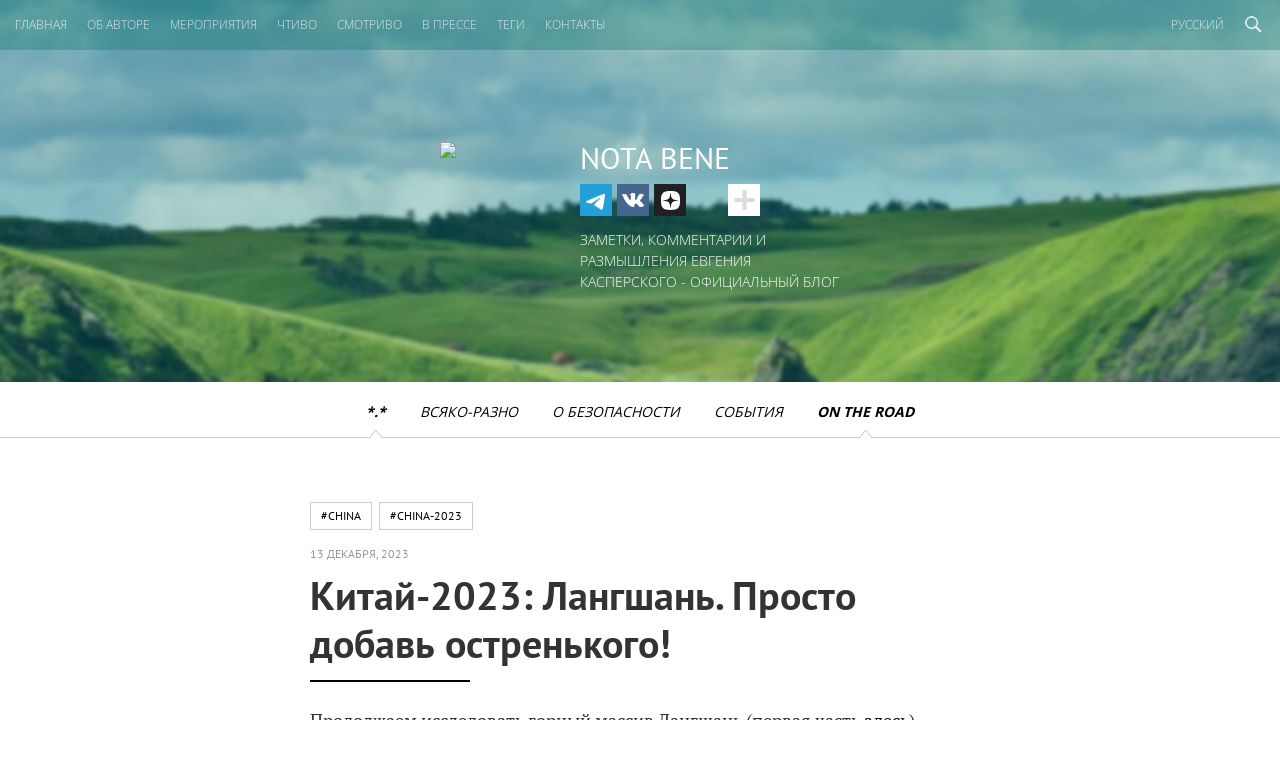

--- FILE ---
content_type: text/html; charset=UTF-8
request_url: https://eugene.kaspersky.ru/2023/12/13/kitaj-2023-langshan-prosto-dobav-ostrenkogo/
body_size: 18057
content:
<!doctype html>
<!--[if IE 7]><html class="ie ielt10 ielt9 ielt8 ie7" lang="en"> <![endif]-->
<!--[if IE 8]><html class="ie ielt10 ielt9 ie8" lang="en"> <![endif]-->
<!--[if IE 9]><html class="ie ielt10 ie9" lang="en"> <![endif]-->
<!--[if IE 10]><html class="ie ie10" lang="en"> <![endif]-->
<!--[if !(IE 7) | !(IE 8) | !(IE 9) | !(IE 10)  ]><!-->
<html>
<!--<![endif]-->
<head>
	<meta charset="utf-8">
	<meta http-equiv="content-type" content="text/html; charset=UTF-8" />
	<meta name="viewport" content="width=device-width, initial-scale=1, maximum-scale=1">
	<link rel="apple-touch-icon" sizes="57x57" href="https://eugene.kaspersky.ru/wp-content/themes/eugene/assets/images/favicons/apple-touch-icon-57x57.png">
	<link rel="apple-touch-icon" sizes="60x60" href="https://eugene.kaspersky.ru/wp-content/themes/eugene/assets/images/favicons/apple-touch-icon-60x60.png">
	<link rel="apple-touch-icon" sizes="72x72" href="https://eugene.kaspersky.ru/wp-content/themes/eugene/assets/images/favicons/apple-touch-icon-72x72.png">
	<link rel="apple-touch-icon" sizes="76x76" href="https://eugene.kaspersky.ru/wp-content/themes/eugene/assets/images/favicons/apple-touch-icon-76x76.png">
	<link rel="apple-touch-icon" sizes="114x114" href="https://eugene.kaspersky.ru/wp-content/themes/eugene/assets/images/favicons/apple-touch-icon-114x114.png">
	<link rel="apple-touch-icon" sizes="120x120" href="https://eugene.kaspersky.ru/wp-content/themes/eugene/assets/images/favicons/apple-touch-icon-120x120.png">
	<link rel="icon" type="image/png" href="https://eugene.kaspersky.ru/wp-content/themes/eugene/assets/images/favicons/favicon-32x32.png" sizes="32x32">
	<link rel="icon" type="image/png" href="https://eugene.kaspersky.ru/wp-content/themes/eugene/assets/images/favicons/favicon-96x96.png" sizes="96x96">
	<link rel="icon" type="image/png" href="https://eugene.kaspersky.ru/wp-content/themes/eugene/assets/images/favicons/favicon-16x16.png" sizes="16x16">
	<link rel="manifest" href="https://eugene.kaspersky.ru/wp-content/themes/eugene/assets/images/favicons/manifest.json">
	<meta name="msapplication-TileColor" content="#da532c">
	<meta name="theme-color" content="#ffffff">
	<title>Китай-2023: Лангшань. Просто добавь остренького! | Nota Bene: официальный блог Евгения Касперского</title>

<!-- The SEO Framework by Sybre Waaijer -->
<meta name="keywords" content="евгений, касперский, антивирус, вирус, безопасность, защита, хакер, спам, антихакер, антиспам, кибервойна, киберпреступность, кибер, china,china-2023" />
<link rel="canonical" href="https://eugene.kaspersky.ru/2023/12/13/kitaj-2023-langshan-prosto-dobav-ostrenkogo/" />
<meta name="description" content="Продолжаем исследовать горный массив Лангшань (первая часть здесь). Следующая точка на нашем маршруте… угадайте по внешнему виду! На что похожа самая выдающаяся часть этого ландшафта?" />
<meta property="og:type" content="article" />
<meta property="og:locale" content="ru_RU" />
<meta property="og:site_name" content="Nota Bene: официальный блог Евгения Касперского" />
<meta property="og:title" content="Китай-2023: Лангшань. Просто добавь остренького!" />
<meta property="og:description" content="Продолжаем исследовать горный массив Лангшань (первая часть здесь). Следующая точка на нашем маршруте… угадайте по внешнему виду! На что похожа самая выдающаяся часть этого ландшафта?" />
<meta property="og:url" content="https://eugene.kaspersky.ru/2023/12/13/kitaj-2023-langshan-prosto-dobav-ostrenkogo/" />
<meta property="og:image" content="https://media.kasperskycontenthub.com/wp-content/uploads/sites/20/2023/12/13114352/12409378_original.jpg" />
<meta name="twitter:card" content="summary_large_image" />
<meta name="twitter:site" content="@e_kaspersky_ru" />
<meta name="twitter:creator" content="@e_kaspersky_ru" />
<meta name="twitter:title" content="Китай-2023: Лангшань. Просто добавь остренького!" />
<meta name="twitter:description" content="Продолжаем исследовать горный массив Лангшань (первая часть здесь). Следующая точка на нашем маршруте… угадайте по внешнему виду! На что похожа самая выдающаяся часть этого ландшафта?" />
<meta name="twitter:image" content="https://media.kasperskycontenthub.com/wp-content/uploads/sites/20/2023/12/13114352/12409378_original.jpg" />
<script type="application/ld+json">{"@context":"https://schema.org","@type":"NewsArticle","mainEntityOfPage":{"@type":"WebPage","@id":"https://eugene.kaspersky.ru/2023/12/13/kitaj-2023-langshan-prosto-dobav-ostrenkogo/"},"headline":"Китай-2023: Лангшань. Просто добавь остренького!","image":"https://media.kasperskycontenthub.com/wp-content/uploads/sites/20/2023/12/13114352/12409378_original.jpg","datePublished":"2023-12-13T09:26:59+00:00","dateModified":"2023-12-13T09:26:59+00:00","author":{"@type":"Person","name":"Eugene Kaspersky","url":"https://eugene.kaspersky.ru/author/eugenekaspersky/"},"publisher":{"@type":"Organization","name":"Kaspersky","logo":{"@type":"ImageObject","url":"https://media.kasperskycontenthub.com/wp-content/uploads/sites/20/2019/06/04110728/article-logo-small_new.png","width":60,"height":60}},"description":"Продолжаем исследовать горный массив Лангшань (первая часть здесь). Следующая точка на нашем маршруте… угадайте по внешнему виду! На что похожа самая выдающаяся часть этого ландшафта?"}</script>
<!-- / The SEO Framework by Sybre Waaijer | 162.30ms meta | 0.18ms boot -->

<link rel='dns-prefetch' href='//www.google.com' />
<link rel='dns-prefetch' href='//eugene.kaspersky.ru' />
<link rel="alternate" type="application/rss+xml" title="Eugene&#039;s Blog - Russian - Russia - eugene.kaspersky.ru &raquo; Лента" href="https://eugene.kaspersky.ru/feed/" />
<link rel="alternate" type="application/rss+xml" title="Eugene&#039;s Blog - Russian - Russia - eugene.kaspersky.ru &raquo; Лента комментариев" href="https://eugene.kaspersky.ru/comments/feed/" />
<link rel="alternate" type="application/rss+xml" title="Eugene&#039;s Blog - Russian - Russia - eugene.kaspersky.ru &raquo; Лента комментариев к &laquo;Китай-2023: Лангшань. Просто добавь остренького!&raquo;" href="https://eugene.kaspersky.ru/2023/12/13/kitaj-2023-langshan-prosto-dobav-ostrenkogo/feed/" />
<link rel="alternate" title="oEmbed (JSON)" type="application/json+oembed" href="https://eugene.kaspersky.ru/wp-json/oembed/1.0/embed?url=https%3A%2F%2Feugene.kaspersky.ru%2F2023%2F12%2F13%2Fkitaj-2023-langshan-prosto-dobav-ostrenkogo%2F" />
<link rel="alternate" title="oEmbed (XML)" type="text/xml+oembed" href="https://eugene.kaspersky.ru/wp-json/oembed/1.0/embed?url=https%3A%2F%2Feugene.kaspersky.ru%2F2023%2F12%2F13%2Fkitaj-2023-langshan-prosto-dobav-ostrenkogo%2F&#038;format=xml" />
<link rel='stylesheet' id='kspr_twitter_pullquote-group-css' href='//assets.kasperskycontenthub.com/wp-content/plugins/bwp-minify/min/?f=wp-content/plugins/kspr_twitter_pullquote/css/style.css,wp-content/plugins/pullquote-shortcode/css/pullquote-shortcode.css,wp-content/themes/eugene/assets/css/main.css,wp-content/themes/eugene/assets/css/plugins.css' type='text/css' media='all' />
<script type="text/javascript" src="https://eugene.kaspersky.ru/wp-content/plugins/kaspersky-lazy-load/assets/js/lazyload.js?ver=202224051706" id="kaspersky-lazy-load-external-js"></script>
<script type="text/javascript" src="https://eugene.kaspersky.ru/wp-includes/js/jquery/jquery.min.js?ver=3.7.1" id="jquery-core-js"></script>
<script type="text/javascript" id="notification_strings-js-extra">
/* <![CDATA[ */
var gdprDynamicStrings = {"notification_text":"\u041c\u044b \u0438\u0441\u043f\u043e\u043b\u044c\u0437\u0443\u0435\u043c \u0444\u0430\u0439\u043b\u044b cookie, \u0447\u0442\u043e\u0431\u044b \u0441\u0434\u0435\u043b\u0430\u0442\u044c \u0440\u0430\u0431\u043e\u0442\u0443 \u0441 \u0441\u0430\u0439\u0442\u043e\u043c \u0443\u0434\u043e\u0431\u043d\u0435\u0435. \u041f\u0440\u043e\u0434\u043e\u043b\u0436\u0430\u044f \u043d\u0430\u0445\u043e\u0434\u0438\u0442\u044c\u0441\u044f \u043d\u0430 \u0441\u0430\u0439\u0442\u0435, \u0432\u044b \u0441\u043e\u0433\u043b\u0430\u0448\u0430\u0435\u0442\u0435\u0441\u044c \u0441 \u044d\u0442\u0438\u043c. \u041f\u043e\u0434\u0440\u043e\u0431\u043d\u0443\u044e \u0438\u043d\u0444\u043e\u0440\u043c\u0430\u0446\u0438\u044e \u043e \u0444\u0430\u0439\u043b\u0430\u0445 cookie \u043c\u043e\u0436\u043d\u043e \u043f\u0440\u043e\u0447\u0438\u0442\u0430\u0442\u044c \u003Ca href=\"https://www.kaspersky.ru/third-party-tracking\" target=\"_blank\"\u003E\u0437\u0434\u0435\u0441\u044c\u003C/a\u003E.","button_text":"\u041f\u0440\u0438\u043d\u044f\u0442\u044c"};
//# sourceURL=notification_strings-js-extra
/* ]]> */
</script>
<script type="text/javascript" src="https://eugene.kaspersky.ru/wp-content/plugins/kaspersky-cookies-notification/scripts/alert_text.js?ver=1769601793" id="notification_strings-js"></script>
<script type="text/javascript" src="https://eugene.kaspersky.ru/wp-content/plugins/kaspersky-cookies-notification/scripts/alert.js?ver=1769601793" id="kasp-cookie-alert-js"></script>
<script type="text/javascript" src="https://eugene.kaspersky.ru/wp-content/plugins/kspr_twitter_pullquote/js/kaspersky-twitter-pullquote.js?ver=1.0" id="kspr_twitter_pullquote-js"></script>
<link rel="alternate" hreflang="ru" href="https://eugene.kaspersky.ru/2023/12/13/kitaj-2023-langshan-prosto-dobav-ostrenkogo/" />
		<script>
			window.dataLayer = window.dataLayer || [];
			window.dataLayer.push({
				'Author' : 'Eugene Kaspersky',
				'PostId' : '68072',
				'PublicationDate' : '2023-12-13',
				'Categories': '*.*, On the road',
				'Tags': 'china, china-2023',
			});
		</script>
						<!-- Google Tag Manager -->
		<script>(function(w,d,s,l,i){w[l]=w[l]||[];w[l].push({'gtm.start':
		new Date().getTime(),event:'gtm.js'});var f=d.getElementsByTagName(s)[0],
		j=d.createElement(s),dl=l!='dataLayer'?'&l='+l:'';j.async=true;j.src=
		'https://www.googletagmanager.com/gtm.js?id='+i+dl;f.parentNode.insertBefore(j,f);
		})(window,document,'script','dataLayer','GTM-5CGZ3HG');</script>
		<!-- End Google Tag Manager -->

		<!-- Google Tag Manager -->
		<script>(function(w,d,s,l,i){w[l]=w[l]||[];w[l].push({'gtm.start':
		new Date().getTime(),event:'gtm.js'});var f=d.getElementsByTagName(s)[0],
		j=d.createElement(s),dl=l!='dataLayer'?'&l='+l:'';j.async=true;j.src=
		'https://www.googletagmanager.com/gtm.js?id='+i+dl;f.parentNode.insertBefore(j,f);
		})(window,document,'script','dataLayer','GTM-WZ7LJ3');</script>
		<!-- End Google Tag Manager -->
		<link rel="https://api.w.org/" href="https://eugene.kaspersky.ru/wp-json/" /><link rel="alternate" title="JSON" type="application/json" href="https://eugene.kaspersky.ru/wp-json/wp/v2/posts/68072" /><link rel="EditURI" type="application/rsd+xml" title="RSD" href="https://eugene.kaspersky.ru/xmlrpc.php?rsd" />
<script type="text/javascript">
var sNew = document.createElement("script");
sNew.async = true;
sNew.src = "https://kasperskycontenthub.com/?dm=ed1f9e435dc885292eab65620c51f3fb&action=load&blogid=20&siteid=1&t=1837177843&back=https%3A%2F%2Feugene.kaspersky.ru%2F2023%2F12%2F13%2Fkitaj-2023-langshan-prosto-dobav-ostrenkogo%2F"
var s0 = document.getElementsByTagName('script')[0];
s0.parentNode.insertBefore(sNew, s0);
</script>
<meta name="google-site-verification" content="XuRb5AVQ9umMBYVUkBuyo-8xbbXoDrKySGuU3psNL20" />    <div id="fb-root"></div>
    <script>
        (function(d, s, id) {
            var js, fjs = d.getElementsByTagName(s)[0];
            if (d.getElementById(id)) return;
            js = d.createElement(s);
            js.id = id;
            js.src = "//connect.facebook.net/en_US/all.js#xfbml=1";
            fjs.parentNode.insertBefore(js, fjs);
        }(document, 'script', 'facebook-jssdk'));
    </script>
<link rel="icon" href="https://eugene.kaspersky.ru/wp-content/themes/eugene/assets/images/site-icon.png" sizes="32x32" />
<link rel="icon" href="https://eugene.kaspersky.ru/wp-content/themes/eugene/assets/images/site-icon.png" sizes="192x192" />
<link rel="apple-touch-icon" href="https://eugene.kaspersky.ru/wp-content/themes/eugene/assets/images/site-icon.png" />
<meta name="msapplication-TileImage" content="https://eugene.kaspersky.ru/wp-content/themes/eugene/assets/images/site-icon.png" />
	    </head>
<body class="wp-singular post-template-default single single-post postid-68072 single-format-standard wp-theme-eugene preload ru_RU">

		<!-- Google Tag Manager (noscript) -->
		<noscript><iframe src="https://www.googletagmanager.com/ns.html?id=GTM-5CGZ3HG" height="0" width="0" style="display:none;visibility:hidden"></iframe></noscript>
		<!-- End Google Tag Manager (noscript) -->

		<!-- Google Tag Manager (noscript) -->
		<noscript><iframe src="https://www.googletagmanager.com/ns.html?id=GTM-WZ7LJ3" height="0" width="0" style="display:none;visibility:hidden"></iframe></noscript>
		<!-- End Google Tag Manager (noscript) -->
		
<div class="page-container">

	
	<section id="site-header" class="site-header" style="background-image:url(https://media.kasperskycontenthub.com/wp-content/uploads/sites/20/2019/03/14133941/eugene-header.jpg);">
		<nav id="primary-nav" class="primary-nav">
			<a id="toggle-main-menu" class="toggle-main-menu">Меню</a>

			<ul id="main-menu" class="menu"><li id="menu-item-18750" class="menu-item menu-item-type-custom menu-item-object-custom menu-item-home menu-item-18750"><a href="https://eugene.kaspersky.ru/">Главная</a></li>
<li id="menu-item-5496" class="menu-item menu-item-type-post_type menu-item-object-page menu-item-5496"><a href="https://eugene.kaspersky.ru/about/">ОБ АВТОРЕ</a></li>
<li id="menu-item-5518" class="menu-item menu-item-type-post_type menu-item-object-page menu-item-5518"><a href="https://eugene.kaspersky.ru/events/">МЕРОПРИЯТИЯ</a></li>
<li id="menu-item-5516" class="menu-item menu-item-type-post_type menu-item-object-page menu-item-5516"><a href="https://eugene.kaspersky.ru/chtivo/">ЧТИВО</a></li>
<li id="menu-item-5497" class="menu-item menu-item-type-post_type menu-item-object-page menu-item-5497"><a href="https://eugene.kaspersky.ru/smotrivo/">СМОТРИВО</a></li>
<li id="menu-item-5511" class="menu-item menu-item-type-post_type menu-item-object-page menu-item-5511"><a href="https://eugene.kaspersky.ru/press/">В ПРЕССЕ</a></li>
<li id="menu-item-42969" class="menu-item menu-item-type-post_type menu-item-object-page menu-item-42969"><a href="https://eugene.kaspersky.ru/tags/">Теги</a></li>
<li id="menu-item-7266" class="menu-item menu-item-type-post_type menu-item-object-page menu-item-7266"><a href="https://eugene.kaspersky.ru/contacts/">КОНТАКТЫ</a></li>
</ul>
			<div class="search-section">
				<form action='https://eugene.kaspersky.ru/'>
	<input class='input' type='text' name="s">
	<input type="submit" class="button" name="submit" />
</form>				<a class="toggle-search-main"></a>
			</div>
			<ul class="lang-nav">
				<li>
					<a href="https://eugene.kaspersky.ru" class="toggle-lang-nav">Русский</a>
					<ul>
													<li><a href='https://eugene.kaspersky.com'>Английский</a></li>
													<li><a href='https://eugene.kaspersky.ru'>Русский</a></li>
													<li><a href='https://eugene.kaspersky.de'>Немецкий</a></li>
													<li><a href='https://eugene.kaspersky.es'>Испанский</a></li>
													<li><a href='https://eugene.kaspersky.fr'>Французский</a></li>
													<li><a href='https://eugene.kaspersky.it'>Итальянский</a></li>
													<li><a href='https://eugene.kaspersky.com.br'>Португальский</a></li>
													<li><a href='https://eugene.kaspersky.co.jp'>Японский</a></li>
													<li><a href='https://eugene.kaspersky.com.cn'>Китайский</a></li>
											</ul>
				</li>
			</ul>
		</nav>
		<div class="container">
			<div class="column">
				<div class="avatar"><img src="https://eugene.kaspersky.ru/wp-content/themes/eugene/assets/images/avatar.png" /></div>
									<div class="site-title">Nota Bene</div>
								<div class="social-section">
					                        <ul id="social-menu" class="social-links"><li id="menu-item-80230" class="tg menu-item menu-item-type-custom menu-item-object-custom menu-item-80230"><a target="_blank" href="https://t.me/e_kaspersky">TG</a></li>
<li id="menu-item-80231" class="vk menu-item menu-item-type-custom menu-item-object-custom menu-item-80231"><a target="_blank" href="https://vk.com/e_kaspersky">VK</a></li>
<li id="menu-item-80232" class="dzen menu-item menu-item-type-custom menu-item-object-custom menu-item-80232"><a target="_blank" href="https://dzen.ru/e_kaspersky">Dzen</a></li>
<li id="menu-item-80233" class="lj menu-item menu-item-type-custom menu-item-object-custom menu-item-80233"><a target="_blank" href="https://e-kaspersky.livejournal.com/">Livejournal</a></li>
<li id="menu-item-80234" class="rt menu-item menu-item-type-custom menu-item-object-custom menu-item-80234"><a target="_blank" href="https://rutube.ru/channel/58962801/">Rutube</a></li>
<li id="menu-item-80235" class="fl menu-item menu-item-type-custom menu-item-object-custom menu-item-80235"><a target="_blank" href="https://www.flickr.com/photos/e_kaspersky">Flickr</a></li>
<li id="menu-item-80236" class="rss menu-item menu-item-type-custom menu-item-object-custom menu-item-80236"><a href="https://eugene.kaspersky.ru/feed/">RSS</a></li>
</ul>                    					<a class="toggle-social-links"></a>
				</div>
				<p>Заметки, комментарии и размышления Евгения Касперского - Официальный блог</p>
			</div>
		</div>

	</section>

	<nav class="secondary-nav">

		<ul id="category-menu" class="menu"><li id="menu-item-6970" class="menu-item menu-item-type-taxonomy menu-item-object-category current-post-ancestor current-menu-parent current-post-parent menu-item-6970"><a href="https://eugene.kaspersky.ru/category/1/">*.*</a></li>
<li id="menu-item-6972" class="menu-item menu-item-type-taxonomy menu-item-object-category menu-item-6972"><a href="https://eugene.kaspersky.ru/category/vsyako-razno/">Всяко-разно</a></li>
<li id="menu-item-6973" class="menu-item menu-item-type-taxonomy menu-item-object-category menu-item-6973"><a href="https://eugene.kaspersky.ru/category/o-bezopasnosti/">О безопасности</a></li>
<li id="menu-item-6974" class="menu-item menu-item-type-taxonomy menu-item-object-category menu-item-6974"><a href="https://eugene.kaspersky.ru/category/soby-tiya/">События</a></li>
<li id="menu-item-6971" class="menu-item menu-item-type-taxonomy menu-item-object-category current-post-ancestor current-menu-parent current-post-parent menu-item-6971"><a href="https://eugene.kaspersky.ru/category/on-the-road/">On the road</a></li>
</ul>
	</nav>

<section id="page-main" class="main">
	<div class="container narrow">

		
			<article class="entry">
				<header class="entry-header">
					<div class="entry-tags">

						
							<ul>

								
									<li><a href="https://eugene.kaspersky.ru/tag/china/">#china</a></li>

								
									<li><a href="https://eugene.kaspersky.ru/tag/china-2023/">#china-2023</a></li>

								
							</ul>

						
					</div>
					<div class="entry-date">
						<p>13 декабря, 2023</p>
					</div>
					<!--<div class='socials-float'>
						<div class='wrap'>
							<div class="social-container notransition">
															</div>
							<div class='plus closed'>
								<img src='https://eugene.kaspersky.ru/wp-content/themes/eugene/assets/images/i_add.gif'>
							</div>
						</div>
					</div>-->
					<h1 class="entry-title">Китай-2023: Лангшань. Просто добавь остренького!</h1>
				</header>
				<div class="entry-content">
					<p>Продолжаем исследовать горный массив Лангшань (первая часть <a href="https://eugene.kaspersky.ru/2023/12/12/kitaj-2023-shkurodyornye-allei-langshanya/" target="_blank" rel="noopener">здесь</a>). Следующая точка на нашем маршруте&#8230; угадайте по внешнему виду! На что похожа самая выдающаяся часть этого ландшафта?</p>
<p><a href="https://media.kasperskycontenthub.com/wp-content/uploads/sites/20/2023/12/13114352/12409378_original.jpg" target="_blank"><img fetchpriority="high" decoding="async" width="1200" height="800" src="https://media.kasperskycontenthub.com/wp-content/uploads/sites/20/2023/12/13114352/12409378_original.jpg" alt="" class="aligncenter size-full wp-image-68071" srcset="https://media.kasperskycontenthub.com/wp-content/uploads/sites/20/2023/12/13114352/12409378_original.jpg 1200w, https://media.kasperskycontenthub.com/wp-content/uploads/sites/20/2023/12/13114352/12409378_original-300x200.jpg 300w, https://media.kasperskycontenthub.com/wp-content/uploads/sites/20/2023/12/13114352/12409378_original-1024x683.jpg 1024w, https://media.kasperskycontenthub.com/wp-content/uploads/sites/20/2023/12/13114352/12409378_original-900x600.jpg 900w" sizes="(max-width: 1200px) 100vw, 1200px" /></a></p>
<p><span id="more-68072"></span></p>
<p>На стручок перца она похожа! И именно по этой причине эта скала так и называется &#171;Пик Перец&#187;. Второе место нашего пешесозерцательного туризма в Лангшане именуется:</p>
<p><b>Pepper Peak Scenic Area.</b></p>
<p>И вокруг этой уникальной конструкции мы и пойдём гулять.</p>
<p><a href="https://media.kasperskycontenthub.com/wp-content/uploads/sites/20/2023/12/13114348/12409710_original.jpg" target="_blank"><img decoding="async" src="https://media.kasperskycontenthub.com/wp-content/uploads/sites/20/2023/12/13114348/12409710_original.jpg" alt="" width="1200" height="800" class="aligncenter size-full wp-image-68070" srcset="https://media.kasperskycontenthub.com/wp-content/uploads/sites/20/2023/12/13114348/12409710_original.jpg 1200w, https://media.kasperskycontenthub.com/wp-content/uploads/sites/20/2023/12/13114348/12409710_original-300x200.jpg 300w, https://media.kasperskycontenthub.com/wp-content/uploads/sites/20/2023/12/13114348/12409710_original-1024x683.jpg 1024w, https://media.kasperskycontenthub.com/wp-content/uploads/sites/20/2023/12/13114348/12409710_original-900x600.jpg 900w" sizes="(max-width: 1200px) 100vw, 1200px" /></a></p>
<p>На самый-самый верх залезть невозможно (обычному туристу), но зато на соседних вершинах есть смотровые площадки:</p>
<p><a href="https://media.kasperskycontenthub.com/wp-content/uploads/sites/20/2023/12/13114344/12409950_original.jpg" target="_blank"><img decoding="async" src="https://media.kasperskycontenthub.com/wp-content/uploads/sites/20/2023/12/13114344/12409950_original.jpg" alt="" width="1200" height="800" class="aligncenter size-full wp-image-68069" srcset="https://media.kasperskycontenthub.com/wp-content/uploads/sites/20/2023/12/13114344/12409950_original.jpg 1200w, https://media.kasperskycontenthub.com/wp-content/uploads/sites/20/2023/12/13114344/12409950_original-300x200.jpg 300w, https://media.kasperskycontenthub.com/wp-content/uploads/sites/20/2023/12/13114344/12409950_original-1024x683.jpg 1024w, https://media.kasperskycontenthub.com/wp-content/uploads/sites/20/2023/12/13114344/12409950_original-900x600.jpg 900w" sizes="(max-width: 1200px) 100vw, 1200px" /></a></p>
<p>Гуляется здесь по кругу с забегом в сторону пика. Рекомендуется против часовой стрелки, но мы почему-то (как истинные буддисты) пошли по часовой.</p>
<p><a href="https://media.kasperskycontenthub.com/wp-content/uploads/sites/20/2023/12/13114339/12410205_original.jpg" target="_blank"><img loading="lazy" decoding="async" src="https://media.kasperskycontenthub.com/wp-content/uploads/sites/20/2023/12/13114339/12410205_original.jpg" alt="" width="1200" height="771" class="aligncenter size-full wp-image-68068" srcset="https://media.kasperskycontenthub.com/wp-content/uploads/sites/20/2023/12/13114339/12410205_original.jpg 1200w, https://media.kasperskycontenthub.com/wp-content/uploads/sites/20/2023/12/13114339/12410205_original-300x193.jpg 300w, https://media.kasperskycontenthub.com/wp-content/uploads/sites/20/2023/12/13114339/12410205_original-1024x658.jpg 1024w, https://media.kasperskycontenthub.com/wp-content/uploads/sites/20/2023/12/13114339/12410205_original-934x600.jpg 934w" sizes="auto, (max-width: 1200px) 100vw, 1200px" /></a></p>
<p>Всё как обычно &#8212; ровно, ухожено, указатели установлены. В этот раз указатель не подвёл &#8212; гуляли ровно 2 часа.</p>
<p><a href="https://media.kasperskycontenthub.com/wp-content/uploads/sites/20/2023/12/13114336/12410527_original.jpg" target="_blank"><img loading="lazy" decoding="async" src="https://media.kasperskycontenthub.com/wp-content/uploads/sites/20/2023/12/13114336/12410527_original.jpg" alt="" width="1200" height="800" class="aligncenter size-full wp-image-68067" srcset="https://media.kasperskycontenthub.com/wp-content/uploads/sites/20/2023/12/13114336/12410527_original.jpg 1200w, https://media.kasperskycontenthub.com/wp-content/uploads/sites/20/2023/12/13114336/12410527_original-300x200.jpg 300w, https://media.kasperskycontenthub.com/wp-content/uploads/sites/20/2023/12/13114336/12410527_original-1024x683.jpg 1024w, https://media.kasperskycontenthub.com/wp-content/uploads/sites/20/2023/12/13114336/12410527_original-900x600.jpg 900w" sizes="auto, (max-width: 1200px) 100vw, 1200px" /></a></p>
<p>И снова вверх по ступенькам&#8230;</p>
<p><a href="https://media.kasperskycontenthub.com/wp-content/uploads/sites/20/2023/12/13114331/12410708_original.jpg" target="_blank"><img loading="lazy" decoding="async" src="https://media.kasperskycontenthub.com/wp-content/uploads/sites/20/2023/12/13114331/12410708_original.jpg" alt="" width="1200" height="800" class="aligncenter size-full wp-image-68066" srcset="https://media.kasperskycontenthub.com/wp-content/uploads/sites/20/2023/12/13114331/12410708_original.jpg 1200w, https://media.kasperskycontenthub.com/wp-content/uploads/sites/20/2023/12/13114331/12410708_original-300x200.jpg 300w, https://media.kasperskycontenthub.com/wp-content/uploads/sites/20/2023/12/13114331/12410708_original-1024x683.jpg 1024w, https://media.kasperskycontenthub.com/wp-content/uploads/sites/20/2023/12/13114331/12410708_original-900x600.jpg 900w" sizes="auto, (max-width: 1200px) 100vw, 1200px" /></a></p>
<p>Виды на &#171;Перец&#187; снизу, почти от его основания:</p>
<div class="gallery-wrapper"><div class="images"><ul class="slides"><li><img decoding="async" class="attachment-gallery-listing" src="https://media.kasperskycontenthub.com/wp-content/uploads/sites/20/2023/12/13114323/12410885_original-900x600.jpg"></li><li><img decoding="async" class="attachment-gallery-listing" src="https://media.kasperskycontenthub.com/wp-content/uploads/sites/20/2023/12/13114327/12411240_original-900x600.jpg"></li></ul></div></div>
<p>Оглянуться и посмотреть назад в долину:</p>
<p><a href="https://media.kasperskycontenthub.com/wp-content/uploads/sites/20/2023/12/13114319/12411396_original.jpg" target="_blank"><img loading="lazy" decoding="async" src="https://media.kasperskycontenthub.com/wp-content/uploads/sites/20/2023/12/13114319/12411396_original.jpg" alt="" width="1200" height="800" class="aligncenter size-full wp-image-68063" srcset="https://media.kasperskycontenthub.com/wp-content/uploads/sites/20/2023/12/13114319/12411396_original.jpg 1200w, https://media.kasperskycontenthub.com/wp-content/uploads/sites/20/2023/12/13114319/12411396_original-300x200.jpg 300w, https://media.kasperskycontenthub.com/wp-content/uploads/sites/20/2023/12/13114319/12411396_original-1024x683.jpg 1024w, https://media.kasperskycontenthub.com/wp-content/uploads/sites/20/2023/12/13114319/12411396_original-900x600.jpg 900w" sizes="auto, (max-width: 1200px) 100vw, 1200px" /></a></p>
<p>И снова наверх:</p>
<p><a href="https://media.kasperskycontenthub.com/wp-content/uploads/sites/20/2023/12/13114314/12411671_original.jpg" target="_blank"><img loading="lazy" decoding="async" src="https://media.kasperskycontenthub.com/wp-content/uploads/sites/20/2023/12/13114314/12411671_original.jpg" alt="" width="1200" height="800" class="aligncenter size-full wp-image-68062" srcset="https://media.kasperskycontenthub.com/wp-content/uploads/sites/20/2023/12/13114314/12411671_original.jpg 1200w, https://media.kasperskycontenthub.com/wp-content/uploads/sites/20/2023/12/13114314/12411671_original-300x200.jpg 300w, https://media.kasperskycontenthub.com/wp-content/uploads/sites/20/2023/12/13114314/12411671_original-1024x683.jpg 1024w, https://media.kasperskycontenthub.com/wp-content/uploads/sites/20/2023/12/13114314/12411671_original-900x600.jpg 900w" sizes="auto, (max-width: 1200px) 100vw, 1200px" /></a></p>
<p>Ага, указатель на начало старта восхождения <a href="https://ru.wikipedia.org/wiki/%D0%A0%D0%BE%D0%B1%D0%B5%D1%80,_%D0%90%D0%BB%D0%B5%D0%BD" target="_blank" rel="nofollow noopener nofollow">человека-паука Робера Алена</a>.</p>
<p><a href="https://media.kasperskycontenthub.com/wp-content/uploads/sites/20/2023/12/13114310/12412097_original.jpg" target="_blank"><img loading="lazy" decoding="async" src="https://media.kasperskycontenthub.com/wp-content/uploads/sites/20/2023/12/13114310/12412097_original.jpg" alt="" width="1200" height="800" class="aligncenter size-full wp-image-68061" srcset="https://media.kasperskycontenthub.com/wp-content/uploads/sites/20/2023/12/13114310/12412097_original.jpg 1200w, https://media.kasperskycontenthub.com/wp-content/uploads/sites/20/2023/12/13114310/12412097_original-300x200.jpg 300w, https://media.kasperskycontenthub.com/wp-content/uploads/sites/20/2023/12/13114310/12412097_original-1024x683.jpg 1024w, https://media.kasperskycontenthub.com/wp-content/uploads/sites/20/2023/12/13114310/12412097_original-900x600.jpg 900w" sizes="auto, (max-width: 1200px) 100vw, 1200px" /></a></p>
<p>Здесь он тоже отметился (раньше уже <a href="https://eugene.kaspersky.ru/2023/12/05/kitaj-2023-priklyucheniya-yozhikov-v-tyanmenskom-tumane-chast-2/" target="_blank" rel="noopener">упоминал о его подъёме</a> на <a href="https://eugene.kaspersky.ru/2023/12/04/kitaj-2023-priklyucheniya-yozhikov-v-tyanmenskom-tumane-chast-1/" target="_blank" rel="noopener">гору Тяньмэнь</a>). Тут он вроде бы всё же со страховкой лез -&gt;</p>
<p><a href="https://media.kasperskycontenthub.com/wp-content/uploads/sites/20/2023/12/13114305/12412296_original.jpg" target="_blank"><img loading="lazy" decoding="async" src="https://media.kasperskycontenthub.com/wp-content/uploads/sites/20/2023/12/13114305/12412296_original.jpg" alt="" width="1200" height="757" class="aligncenter size-full wp-image-68060" srcset="https://media.kasperskycontenthub.com/wp-content/uploads/sites/20/2023/12/13114305/12412296_original.jpg 1200w, https://media.kasperskycontenthub.com/wp-content/uploads/sites/20/2023/12/13114305/12412296_original-300x189.jpg 300w, https://media.kasperskycontenthub.com/wp-content/uploads/sites/20/2023/12/13114305/12412296_original-1024x646.jpg 1024w, https://media.kasperskycontenthub.com/wp-content/uploads/sites/20/2023/12/13114305/12412296_original-951x600.jpg 951w" sizes="auto, (max-width: 1200px) 100vw, 1200px" /></a></p>
<p>Точка начала подъёма:</p>
<p><a href="https://media.kasperskycontenthub.com/wp-content/uploads/sites/20/2023/12/13114301/12412432_original.jpg" target="_blank"><img loading="lazy" decoding="async" src="https://media.kasperskycontenthub.com/wp-content/uploads/sites/20/2023/12/13114301/12412432_original.jpg" alt="" width="1200" height="800" class="aligncenter size-full wp-image-68059" srcset="https://media.kasperskycontenthub.com/wp-content/uploads/sites/20/2023/12/13114301/12412432_original.jpg 1200w, https://media.kasperskycontenthub.com/wp-content/uploads/sites/20/2023/12/13114301/12412432_original-300x200.jpg 300w, https://media.kasperskycontenthub.com/wp-content/uploads/sites/20/2023/12/13114301/12412432_original-1024x683.jpg 1024w, https://media.kasperskycontenthub.com/wp-content/uploads/sites/20/2023/12/13114301/12412432_original-900x600.jpg 900w" sizes="auto, (max-width: 1200px) 100vw, 1200px" /></a></p>
<p>И вооон туда. Страшненько&#8230;</p>
<p><a href="https://media.kasperskycontenthub.com/wp-content/uploads/sites/20/2023/12/13114256/12412820_original.jpg" target="_blank"><img loading="lazy" decoding="async" src="https://media.kasperskycontenthub.com/wp-content/uploads/sites/20/2023/12/13114256/12412820_original.jpg" alt="" width="1200" height="800" class="aligncenter size-full wp-image-68058" srcset="https://media.kasperskycontenthub.com/wp-content/uploads/sites/20/2023/12/13114256/12412820_original.jpg 1200w, https://media.kasperskycontenthub.com/wp-content/uploads/sites/20/2023/12/13114256/12412820_original-300x200.jpg 300w, https://media.kasperskycontenthub.com/wp-content/uploads/sites/20/2023/12/13114256/12412820_original-1024x683.jpg 1024w, https://media.kasperskycontenthub.com/wp-content/uploads/sites/20/2023/12/13114256/12412820_original-900x600.jpg 900w" sizes="auto, (max-width: 1200px) 100vw, 1200px" /></a></p>
<p>Ну, пора и нам туда поближе. Но по ступенькам :) После неизвестного количества сотен ступенек &#8212; мы почти там.</p>
<p><a href="https://media.kasperskycontenthub.com/wp-content/uploads/sites/20/2023/12/13114252/12412991_original.jpg" target="_blank"><img loading="lazy" decoding="async" src="https://media.kasperskycontenthub.com/wp-content/uploads/sites/20/2023/12/13114252/12412991_original.jpg" alt="" width="1200" height="800" class="aligncenter size-full wp-image-68057" srcset="https://media.kasperskycontenthub.com/wp-content/uploads/sites/20/2023/12/13114252/12412991_original.jpg 1200w, https://media.kasperskycontenthub.com/wp-content/uploads/sites/20/2023/12/13114252/12412991_original-300x200.jpg 300w, https://media.kasperskycontenthub.com/wp-content/uploads/sites/20/2023/12/13114252/12412991_original-1024x683.jpg 1024w, https://media.kasperskycontenthub.com/wp-content/uploads/sites/20/2023/12/13114252/12412991_original-900x600.jpg 900w" sizes="auto, (max-width: 1200px) 100vw, 1200px" /></a></p>
<p>Площадка, очевидно, не предназначена для сотен одновременно прибывающих туристов. Может быть, потому это место и не раскручивают, поскольку оно не готово к колоссальным турпотокам? Действительно, мы здесь не встретили НИ ОДНОГО ТУРИСТА (ну, кроме нас самих).</p>
<p><a href="https://media.kasperskycontenthub.com/wp-content/uploads/sites/20/2023/12/13114244/12413291_original.jpg" target="_blank"><img loading="lazy" decoding="async" src="https://media.kasperskycontenthub.com/wp-content/uploads/sites/20/2023/12/13114244/12413291_original.jpg" alt="" width="1200" height="800" class="aligncenter size-full wp-image-68055" srcset="https://media.kasperskycontenthub.com/wp-content/uploads/sites/20/2023/12/13114244/12413291_original.jpg 1200w, https://media.kasperskycontenthub.com/wp-content/uploads/sites/20/2023/12/13114244/12413291_original-300x200.jpg 300w, https://media.kasperskycontenthub.com/wp-content/uploads/sites/20/2023/12/13114244/12413291_original-1024x683.jpg 1024w, https://media.kasperskycontenthub.com/wp-content/uploads/sites/20/2023/12/13114244/12413291_original-900x600.jpg 900w" sizes="auto, (max-width: 1200px) 100vw, 1200px" /></a></p>
<p>Вид на вершину Скалы-Перец с обратной стороны. Увы, никакого мостика на неё не перекинуто.</p>
<p><a href="https://media.kasperskycontenthub.com/wp-content/uploads/sites/20/2023/12/13114248/12413473_original.jpg" target="_blank"><img loading="lazy" decoding="async" src="https://media.kasperskycontenthub.com/wp-content/uploads/sites/20/2023/12/13114248/12413473_original.jpg" alt="" width="1200" height="800" class="aligncenter size-full wp-image-68056" srcset="https://media.kasperskycontenthub.com/wp-content/uploads/sites/20/2023/12/13114248/12413473_original.jpg 1200w, https://media.kasperskycontenthub.com/wp-content/uploads/sites/20/2023/12/13114248/12413473_original-300x200.jpg 300w, https://media.kasperskycontenthub.com/wp-content/uploads/sites/20/2023/12/13114248/12413473_original-1024x683.jpg 1024w, https://media.kasperskycontenthub.com/wp-content/uploads/sites/20/2023/12/13114248/12413473_original-900x600.jpg 900w" sizes="auto, (max-width: 1200px) 100vw, 1200px" /></a></p>
<p>Но зато вокруг показывают самые чудесные каменные виды:</p>
<div class="gallery-wrapper"><div class="images"><ul class="slides"><li><img decoding="async" class="attachment-gallery-listing" src="https://media.kasperskycontenthub.com/wp-content/uploads/sites/20/2023/12/13114235/12413951_original-900x600.jpg"></li><li><img decoding="async" class="attachment-gallery-listing" src="https://media.kasperskycontenthub.com/wp-content/uploads/sites/20/2023/12/13114240/12414176_original-900x600.jpg"></li><li><img decoding="async" class="attachment-gallery-listing" src="https://media.kasperskycontenthub.com/wp-content/uploads/sites/20/2023/12/13114231/12414233_original-900x600.jpg"></li><li><img decoding="async" class="attachment-gallery-listing" src="https://media.kasperskycontenthub.com/wp-content/uploads/sites/20/2023/12/13114227/12414575_original-900x600.jpg"></li><li><img decoding="async" class="attachment-gallery-listing" src="https://media.kasperskycontenthub.com/wp-content/uploads/sites/20/2023/12/13114223/12414908_original-900x600.jpg"></li><li><img decoding="async" class="attachment-gallery-listing" src="https://media.kasperskycontenthub.com/wp-content/uploads/sites/20/2023/12/13114219/12415126_original-900x600.jpg"></li></ul></div></div>
<p>Вид со второй смотровой площадки на Скалу-Перец:</p>
<div class="gallery-wrapper"><div class="images"><ul class="slides"><li><img decoding="async" class="attachment-gallery-listing" src="https://media.kasperskycontenthub.com/wp-content/uploads/sites/20/2023/12/13114110/12415289_original-440x600.jpg"></li><li><img decoding="async" class="attachment-gallery-listing" src="https://media.kasperskycontenthub.com/wp-content/uploads/sites/20/2023/12/13114211/12415743_original-900x600.jpg"></li></ul></div></div>
<p>Ага, а вооон там мы только что были:</p>
<p><a href="https://media.kasperskycontenthub.com/wp-content/uploads/sites/20/2023/12/13114215/12415916_original.jpg" target="_blank"><img loading="lazy" decoding="async" src="https://media.kasperskycontenthub.com/wp-content/uploads/sites/20/2023/12/13114215/12415916_original.jpg" alt="" width="1200" height="800" class="aligncenter size-full wp-image-68048" srcset="https://media.kasperskycontenthub.com/wp-content/uploads/sites/20/2023/12/13114215/12415916_original.jpg 1200w, https://media.kasperskycontenthub.com/wp-content/uploads/sites/20/2023/12/13114215/12415916_original-300x200.jpg 300w, https://media.kasperskycontenthub.com/wp-content/uploads/sites/20/2023/12/13114215/12415916_original-1024x683.jpg 1024w, https://media.kasperskycontenthub.com/wp-content/uploads/sites/20/2023/12/13114215/12415916_original-900x600.jpg 900w" sizes="auto, (max-width: 1200px) 100vw, 1200px" /></a></p>
<p>А также наглядная агитация рекламирует лежащий напротив Пик-Пирамиду:</p>
<p><a href="https://media.kasperskycontenthub.com/wp-content/uploads/sites/20/2023/12/13114206/12416020_original.jpg" target="_blank"><img loading="lazy" decoding="async" src="https://media.kasperskycontenthub.com/wp-content/uploads/sites/20/2023/12/13114206/12416020_original.jpg" alt="" width="1200" height="772" class="aligncenter size-full wp-image-68046" srcset="https://media.kasperskycontenthub.com/wp-content/uploads/sites/20/2023/12/13114206/12416020_original.jpg 1200w, https://media.kasperskycontenthub.com/wp-content/uploads/sites/20/2023/12/13114206/12416020_original-300x193.jpg 300w, https://media.kasperskycontenthub.com/wp-content/uploads/sites/20/2023/12/13114206/12416020_original-1024x659.jpg 1024w, https://media.kasperskycontenthub.com/wp-content/uploads/sites/20/2023/12/13114206/12416020_original-933x600.jpg 933w" sizes="auto, (max-width: 1200px) 100vw, 1200px" /></a></p>
<p>Не врут, вид действительно созерцательный:</p>
<div class="gallery-wrapper"><div class="images"><ul class="slides"><li><img decoding="async" class="attachment-gallery-listing" src="https://media.kasperskycontenthub.com/wp-content/uploads/sites/20/2023/12/13114202/12416491_original-900x600.jpg"></li><li><img decoding="async" class="attachment-gallery-listing" src="https://media.kasperskycontenthub.com/wp-content/uploads/sites/20/2023/12/13114158/12416523_original-900x600.jpg"></li></ul></div></div>
<p>Да и вокруг тоже весьма неплохо!</p>
<div class="gallery-wrapper"><div class="images"><ul class="slides"><li><img decoding="async" class="attachment-gallery-listing" src="https://media.kasperskycontenthub.com/wp-content/uploads/sites/20/2023/12/13114154/12416911_original-900x600.jpg"></li><li><img decoding="async" class="attachment-gallery-listing" src="https://media.kasperskycontenthub.com/wp-content/uploads/sites/20/2023/12/13114150/12417176_original-900x600.jpg"></li></ul></div></div>
<p>Но пора и вниз топать&#8230;</p>
<p><a href="https://media.kasperskycontenthub.com/wp-content/uploads/sites/20/2023/12/13114145/12417478_original.jpg" target="_blank"><img loading="lazy" decoding="async" src="https://media.kasperskycontenthub.com/wp-content/uploads/sites/20/2023/12/13114145/12417478_original.jpg" alt="" width="1200" height="800" class="aligncenter size-full wp-image-68041" srcset="https://media.kasperskycontenthub.com/wp-content/uploads/sites/20/2023/12/13114145/12417478_original.jpg 1200w, https://media.kasperskycontenthub.com/wp-content/uploads/sites/20/2023/12/13114145/12417478_original-300x200.jpg 300w, https://media.kasperskycontenthub.com/wp-content/uploads/sites/20/2023/12/13114145/12417478_original-1024x683.jpg 1024w, https://media.kasperskycontenthub.com/wp-content/uploads/sites/20/2023/12/13114145/12417478_original-900x600.jpg 900w" sizes="auto, (max-width: 1200px) 100vw, 1200px" /></a></p>
<p>То же самое (примерно) количество ступенек, что и вверх:</p>
<p><a href="https://media.kasperskycontenthub.com/wp-content/uploads/sites/20/2023/12/13114141/12417754_original.jpg" target="_blank"><img loading="lazy" decoding="async" src="https://media.kasperskycontenthub.com/wp-content/uploads/sites/20/2023/12/13114141/12417754_original.jpg" alt="" width="1200" height="800" class="aligncenter size-full wp-image-68040" srcset="https://media.kasperskycontenthub.com/wp-content/uploads/sites/20/2023/12/13114141/12417754_original.jpg 1200w, https://media.kasperskycontenthub.com/wp-content/uploads/sites/20/2023/12/13114141/12417754_original-300x200.jpg 300w, https://media.kasperskycontenthub.com/wp-content/uploads/sites/20/2023/12/13114141/12417754_original-1024x683.jpg 1024w, https://media.kasperskycontenthub.com/wp-content/uploads/sites/20/2023/12/13114141/12417754_original-900x600.jpg 900w" sizes="auto, (max-width: 1200px) 100vw, 1200px" /></a></p>
<p>Очень интересно присмотреться к материалу, из которого сложены эти горы. Это не осадочные породы, не обычный известняк. Это более крупные формы, крупнее морского песка:</p>
<p><a href="https://media.kasperskycontenthub.com/wp-content/uploads/sites/20/2023/12/13114137/12417939_original.jpg" target="_blank"><img loading="lazy" decoding="async" src="https://media.kasperskycontenthub.com/wp-content/uploads/sites/20/2023/12/13114137/12417939_original.jpg" alt="" width="1200" height="800" class="aligncenter size-full wp-image-68039" srcset="https://media.kasperskycontenthub.com/wp-content/uploads/sites/20/2023/12/13114137/12417939_original.jpg 1200w, https://media.kasperskycontenthub.com/wp-content/uploads/sites/20/2023/12/13114137/12417939_original-300x200.jpg 300w, https://media.kasperskycontenthub.com/wp-content/uploads/sites/20/2023/12/13114137/12417939_original-1024x683.jpg 1024w, https://media.kasperskycontenthub.com/wp-content/uploads/sites/20/2023/12/13114137/12417939_original-900x600.jpg 900w" sizes="auto, (max-width: 1200px) 100vw, 1200px" /></a></p>
<p>Местами попадаются небольшого размера камни, причём вот этот &#8212; явно мрамор.</p>
<p><a href="https://media.kasperskycontenthub.com/wp-content/uploads/sites/20/2023/12/13114127/12418249_original.jpg" target="_blank"><img loading="lazy" decoding="async" src="https://media.kasperskycontenthub.com/wp-content/uploads/sites/20/2023/12/13114127/12418249_original.jpg" alt="" width="1200" height="800" class="aligncenter size-full wp-image-68037" srcset="https://media.kasperskycontenthub.com/wp-content/uploads/sites/20/2023/12/13114127/12418249_original.jpg 1200w, https://media.kasperskycontenthub.com/wp-content/uploads/sites/20/2023/12/13114127/12418249_original-300x200.jpg 300w, https://media.kasperskycontenthub.com/wp-content/uploads/sites/20/2023/12/13114127/12418249_original-1024x683.jpg 1024w, https://media.kasperskycontenthub.com/wp-content/uploads/sites/20/2023/12/13114127/12418249_original-900x600.jpg 900w" sizes="auto, (max-width: 1200px) 100vw, 1200px" /></a></p>
<p>И вот такие камни.</p>
<p><a href="https://media.kasperskycontenthub.com/wp-content/uploads/sites/20/2023/12/13114132/12418454_original.jpg" target="_blank"><img loading="lazy" decoding="async" src="https://media.kasperskycontenthub.com/wp-content/uploads/sites/20/2023/12/13114132/12418454_original.jpg" alt="" width="1200" height="800" class="aligncenter size-full wp-image-68038" srcset="https://media.kasperskycontenthub.com/wp-content/uploads/sites/20/2023/12/13114132/12418454_original.jpg 1200w, https://media.kasperskycontenthub.com/wp-content/uploads/sites/20/2023/12/13114132/12418454_original-300x200.jpg 300w, https://media.kasperskycontenthub.com/wp-content/uploads/sites/20/2023/12/13114132/12418454_original-1024x683.jpg 1024w, https://media.kasperskycontenthub.com/wp-content/uploads/sites/20/2023/12/13114132/12418454_original-900x600.jpg 900w" sizes="auto, (max-width: 1200px) 100vw, 1200px" /></a></p>
<p>Вот любопытно, а как на самом деле сложился материал этих гор? Ведь были до них другие, более древние горы, которые были разрушены, стёрты в мелкий щебень &#8212; и потом вот так спрессованы опять до состояния камня.</p>
<p>На этот вопрос там я так ответа и не получил, посему пришлось топать дальше вниз в состоянии неудовлетворённого любопытства.</p>
<p><a href="https://media.kasperskycontenthub.com/wp-content/uploads/sites/20/2023/12/13114118/12418803_original.jpg" target="_blank"><img loading="lazy" decoding="async" src="https://media.kasperskycontenthub.com/wp-content/uploads/sites/20/2023/12/13114118/12418803_original.jpg" alt="" width="1200" height="800" class="aligncenter size-full wp-image-68035" srcset="https://media.kasperskycontenthub.com/wp-content/uploads/sites/20/2023/12/13114118/12418803_original.jpg 1200w, https://media.kasperskycontenthub.com/wp-content/uploads/sites/20/2023/12/13114118/12418803_original-300x200.jpg 300w, https://media.kasperskycontenthub.com/wp-content/uploads/sites/20/2023/12/13114118/12418803_original-1024x683.jpg 1024w, https://media.kasperskycontenthub.com/wp-content/uploads/sites/20/2023/12/13114118/12418803_original-900x600.jpg 900w" sizes="auto, (max-width: 1200px) 100vw, 1200px" /></a></p>
<p>Ступеньки наверх были в бесконечном количестве, а вниз &#8212; тоже в не менее бесконечном&#8230;</p>
<p><a href="https://media.kasperskycontenthub.com/wp-content/uploads/sites/20/2023/12/13114122/12419020_original.jpg" target="_blank"><img loading="lazy" decoding="async" src="https://media.kasperskycontenthub.com/wp-content/uploads/sites/20/2023/12/13114122/12419020_original.jpg" alt="" width="1200" height="800" class="aligncenter size-full wp-image-68036" srcset="https://media.kasperskycontenthub.com/wp-content/uploads/sites/20/2023/12/13114122/12419020_original.jpg 1200w, https://media.kasperskycontenthub.com/wp-content/uploads/sites/20/2023/12/13114122/12419020_original-300x200.jpg 300w, https://media.kasperskycontenthub.com/wp-content/uploads/sites/20/2023/12/13114122/12419020_original-1024x683.jpg 1024w, https://media.kasperskycontenthub.com/wp-content/uploads/sites/20/2023/12/13114122/12419020_original-900x600.jpg 900w" sizes="auto, (max-width: 1200px) 100vw, 1200px" /></a></p>
<p>Всё, вышли!</p>
<p><a href="https://media.kasperskycontenthub.com/wp-content/uploads/sites/20/2023/12/13114113/12419156_original.jpg" target="_blank"><img loading="lazy" decoding="async" src="https://media.kasperskycontenthub.com/wp-content/uploads/sites/20/2023/12/13114113/12419156_original.jpg" alt="" width="1200" height="818" class="aligncenter size-full wp-image-68034" srcset="https://media.kasperskycontenthub.com/wp-content/uploads/sites/20/2023/12/13114113/12419156_original.jpg 1200w, https://media.kasperskycontenthub.com/wp-content/uploads/sites/20/2023/12/13114113/12419156_original-300x205.jpg 300w, https://media.kasperskycontenthub.com/wp-content/uploads/sites/20/2023/12/13114113/12419156_original-1024x698.jpg 1024w, https://media.kasperskycontenthub.com/wp-content/uploads/sites/20/2023/12/13114113/12419156_original-880x600.jpg 880w" sizes="auto, (max-width: 1200px) 100vw, 1200px" /></a></p>
<p>Ага, но нам же ещё и по третьей точке гулять сегодня! Команда &#8212; в автобус и далее! Нам &#8212; сюда:</p>
<p><a href="https://media.kasperskycontenthub.com/wp-content/uploads/sites/20/2023/12/13121449/12419531_original.jpg" target="_blank"><img loading="lazy" decoding="async" src="https://media.kasperskycontenthub.com/wp-content/uploads/sites/20/2023/12/13121449/12419531_original.jpg" alt="" width="1200" height="800" class="aligncenter size-full wp-image-68073" srcset="https://media.kasperskycontenthub.com/wp-content/uploads/sites/20/2023/12/13121449/12419531_original.jpg 1200w, https://media.kasperskycontenthub.com/wp-content/uploads/sites/20/2023/12/13121449/12419531_original-300x200.jpg 300w, https://media.kasperskycontenthub.com/wp-content/uploads/sites/20/2023/12/13121449/12419531_original-1024x683.jpg 1024w, https://media.kasperskycontenthub.com/wp-content/uploads/sites/20/2023/12/13121449/12419531_original-900x600.jpg 900w" sizes="auto, (max-width: 1200px) 100vw, 1200px" /></a></p>
<p><a href="https://www.flickr.com/photos/e_kaspersky/albums/72177720312579893" target="_blank" rel="nofollow noopener nofollow">Остальные фотки из путешествия по Китаю здесь</a>.</p>
<div class="cs-rating pd-rating" id="pd_rating_holder_8955591_post_68072"></div>				</div>

				
				<footer class="entry-footer">
					<div class="entry-actions">
						<a href="https://eugene.kaspersky.ru/2023/12/13/kitaj-2023-langshan-prosto-dobav-ostrenkogo/#respond" class="button secondary">Прочитать комментарии <span class="count">0</span></a>
											</div>
					
<div id="comments" class="entry-comments read-comments">

	
	<div class="note">
		<span>Оставить заметку</span>
	</div>
	
	<div class='post-comment hidden'>
		    <div id="respond" class="comment-respond comment">
        <h3 id="reply-title" class="comment-reply-title"></h3>
            <div class="img">
                    <img alt='' src='https://secure.gravatar.com/avatar/?s=83&#038;r=g' srcset='https://secure.gravatar.com/avatar/?s=166&#038;r=g 2x' class='avatar avatar-83 photo avatar-default' height='83' width='83' loading='lazy' decoding='async'/>            </div>

            <div class='txt form'>

                <form action="https://eugene.kaspersky.ru/wp-comments-post.php" method="post" id="commentform" class="comment-form">
                    <div class="input comment-form-author"><input id="author" placeholder="Ваше имя" name="author" type="text" value="" title="Ваше имя"   aria-required='true' /></div>
<div class="input comment-form-email"><input id="email" placeholder="Email" name="email" type="text" value="" title="Email"   aria-required='true' /></div>
<div class="textarea comment-form-comment"><textarea id="comment" name="comment"  placeholder="Оставить заметку" rows="4" aria-required="true"></textarea></div><p style="display: none;"><input type="hidden" id="akismet_comment_nonce" name="akismet_comment_nonce" value="a93f964faa" /></p><script type="text/javascript">
                document.addEventListener("input", function (event) {
                    if (!event.target.closest("#comment")) return;

                    try{
                        grecaptcha.render("recaptcha-submit-btn-area", {
                            "sitekey" : "6Lfmd7AaAAAAANpR7yyjrc_zogK49bF9X0uxTDfp",
                            "theme" : "standard"
                        });
                    }catch(error){/*possible duplicated instances*/}
                });
            </script>

            <script src="https://www.google.com/recaptcha/api.js?hl=ru&render=explicit" async defer></script>            <div id="recaptcha-submit-btn-area">&nbsp;</div>
            <noscript>
            <style type='text/css'>#form-submit-save {display:none;}</style>
            <input name="submit" type="submit" id="submit-alt" tabindex="6"
                value="Submit Comment"/>
            </noscript><p style="display: none !important;" class="akismet-fields-container" data-prefix="ak_"><label>&#916;<textarea name="ak_hp_textarea" cols="45" rows="8" maxlength="100"></textarea></label><input type="hidden" id="ak_js_1" name="ak_js" value="58"/><script>document.getElementById( "ak_js_1" ).setAttribute( "value", ( new Date() ).getTime() );</script></p><div class="submit"><input name="submit" type="submit" id="form-submit-save" class="save" value="Сохранить" /> <input type='hidden' name='comment_post_ID' value='68072' id='comment_post_ID' />
<input type='hidden' name='comment_parent' id='comment_parent' value='0' />
 <span class="cancel"><a rel="nofollow" id="cancel-comment-reply-link" href="/2023/12/13/kitaj-2023-langshan-prosto-dobav-ostrenkogo/#respond" style="display:none;">Отмена</a></span></div>                    <script language="javascript" type="text/javascript">
                        jQuery(document).ready(function(){
                            var hashVal = window.location.hash.split("#")[1];
                            if(hashVal == 'respond') {
                                jQuery(".note").hide();
                                jQuery(".post-comment").show();
                            }
                        });
                    </script>
                </form>
            </div>
            </div><!-- #respond -->
    	</div>

</div><!-- .entry-comments -->				</footer>
			</article>

		<div class="widget-area"></div>
		
	</div><!-- /container -->
</section>

<section class="related-posts">
	<div class="container semi-narrow">

		<div class="column"><article class="post"><header class="post-header"><div class="post-date"><p>16 января, 2026</p></div><h3 class="post-title"><a href="https://eugene.kaspersky.ru/2026/01/16/latinskaya-amerika-2026-segment-amazonskij/">Латинская Америка – 2026, сегмент амазонский.</a></h3></header><div class="post-excerpt"><p>Продолжаем рассказы о нашем зимне-летнем новогоднем многосоставном путешествии по Южной Америке. Итак, позади уже: раз – Аргентина (Патагония), два – Аргентина (Jujuy), три – чилийская Атакама, а на десерт&#8230; вернее, на четвёртый сегмент нам досталась Амазония! Вернее, река Риу-Негру, один из крупнейших притоков Амазонки – непосредственно перед слиянием с ней. Речные масштабы – зашкаливающие (а это только приток Амазонки в среднем течении!) [&hellip;]</p></div></article></div><div class="column"><article class="post"><header class="post-header"><div class="post-date"><p>12 января, 2026</p></div><h3 class="post-title"><a href="https://eugene.kaspersky.ru/2026/01/12/latinskaya-amerika-2026-vpyored-v-chilijskuyu-atakamu/">Латинская Америка – 2026: впёред в чилийскую Атакаму!</a></h3></header><div class="post-excerpt"><p>Продолжаю краткий обзор нашего зимнего (а по совместительству летнего, поскольку дело происходит в Южном полушарии) путешествия. В первой серии мы осмотрели красоты аргентинской Патагонии, затем переместились в по-русски неблагозвучную, но очень даже замечательную провинцию Jujuy (тоже в Аргентине), которую у нас стыдливо транслитерируют как &#171;Жужуй&#187;. Теперь в эфире третья серия – дальше мы двинулись на запад в сторону [&hellip;]</p></div></article></div><div class="column"><article class="post"><header class="post-header"><div class="post-date"><p>9 января, 2026</p></div><h3 class="post-title"><a href="https://eugene.kaspersky.ru/2026/01/09/novogodnyaya-argentina-zhuzhujskij-segment/">Новогодняя Аргентина: жужуйский сегмент.</a></h3></header><div class="post-excerpt"><p>Продолжаем активнейше осматривать разнообразные красоты Аргентины, разбросанные по её разным краям. Дело в том, что новогодняя поездка по Латинской Америке у нас сегментированная. Первый сегмент – аргентинская Патагония. Второй также в Аргентине, в провинции Jujuy. Пишу это административное название латиницей, поскольку для русского уха испанизм &#171;Jujuy&#187; звучит весьма неприлично, и обычно стыдливо заменяется словом &#171;Жужуй&#187;. Но несмотря [&hellip;]</p></div></article></div><div class="column"><article class="post"><header class="post-header"><div class="post-date"><p>5 января, 2026</p></div><h3 class="post-title"><a href="https://eugene.kaspersky.ru/2026/01/05/pochin-2026-iz-argentinskoj-patagonii/">Почин-2026 из аргентинской Патагонии.</a></h3></header><div class="post-excerpt"><p>Всем привет и поздравляю с новым 2026 годом! Ура! И, как уже намекал в прошлом году, мы с моими случайными попутчиками изволим прогуливаться по аргентинской Патагонии, куда я мечтал попасть уже лет 10+. Но сначала то да сё, потом то одно – то другое, то пятое – то десятое, а потом ковид ужаснул мир глобальным карантином&#8230; [&hellip;]</p></div></article></div><div class="column"><article class="post"><header class="post-header"><div class="post-date"><p>30 декабря, 2025</p></div><h3 class="post-title"><a href="https://eugene.kaspersky.ru/2025/12/30/itogi-2025-i-ozhidaniya-2026/">Итоги-2025 и ожидания-2026.</a></h3></header><div class="post-excerpt"><p>Начнём с бизнеса. Самый главный итог года: несмотря на давление густопсового геополитизма, у нас всё нормально. Глобальный бизнес развивается, доходы (много где) растут. Да, не везде, и понятно, что ситуация непростая, ну а когда она была простая? Всё нормально, компания стабильна и устойчива, планомерно развиваем продукты и технологии, становятся сильнее региональные команды. В текущих условиях [&hellip;]</p></div></article></div><div class="column"><article class="post"><header class="post-header"><div class="post-date"><p>28 декабря, 2025</p></div><h3 class="post-title"><a href="https://eugene.kaspersky.ru/2025/12/28/i-snova-v-put-zovyot-doroga/">И снова в путь зовёт дорога!</a></h3></header><div class="post-excerpt"><p>Ну, понеслось! Зимнее приключение 2025/2026. Начало было какое-то затянутое: на промежуточной пересадке случилась гроза, аэропорт закрыли, нас посадили в городе неподалёку, отсидели там часа два с половиной, дождались лётно-посадочной погоды – но в результате в одном и том же самолёте провели 22 часа безвылазно! Этакий антирекорд. Плюс ещё был отдельный сегмент от Москвы – и [&hellip;]</p></div></article></div>
		<div class="more" data-page-id="2" data-post-id="68072"><a href="#">Еще</a></div>

	</div>
</section>


	<div class="footer-widgets">
		<div class="container semi-narrow">
							<div id="text-11" class="widget-odd widget-first widget-1 widget-video widget widget_text"><h2>Блог о путешествиях</h2>			<div class="textwidget"><iframe src="https://rutube.ru/play/embed/e268fc51d415bed969d162e2188344f8/" frameBorder="0" allow="clipboard-write; autoplay" webkitAllowFullScreen mozallowfullscreen allowFullScreen></iframe></div>
		</div><div id="text-15" class="widget-even widget-last widget-2 widget-outlinks widget widget_text">			<div class="textwidget"><p><a href="https://eugene.kaspersky.ru/2015/04/06/top-100-izdanie-2015-prelyudiya/"><img decoding="async" src="https://media.kasperskycontenthub.com/wp-content/uploads/sites/20/2019/03/14130600/top-100_ru-2.jpg" /></a></p>
</div>
		</div>					</div>
	</div>

	<div class="footer-tags">
		<div class="container semi-narrow">
							<div id="tag_cloud-2" class="widget-odd widget-last widget-first widget-1 widget widget_tag_cloud"><h2>Облако тегов</h2><div class="tagcloud"><a href="https://eugene.kaspersky.ru/tag/africa/" class="tag-cloud-link tag-link-109 tag-link-position-1" style="font-size: 13.395833333333pt;" aria-label="africa (96 элементов)">africa</a>
<a href="https://eugene.kaspersky.ru/tag/airlines/" class="tag-cloud-link tag-link-8 tag-link-position-2" style="font-size: 10.041666666667pt;" aria-label="airlines (57 элементов)">airlines</a>
<a href="https://eugene.kaspersky.ru/tag/airport/" class="tag-cloud-link tag-link-9 tag-link-position-3" style="font-size: 11.645833333333pt;" aria-label="airport (73 элемента)">airport</a>
<a href="https://eugene.kaspersky.ru/tag/altay/" class="tag-cloud-link tag-link-114 tag-link-position-4" style="font-size: 10.1875pt;" aria-label="altay (58 элементов)">altay</a>
<a href="https://eugene.kaspersky.ru/tag/art/" class="tag-cloud-link tag-link-163 tag-link-position-5" style="font-size: 9.3125pt;" aria-label="art (50 элементов)">art</a>
<a href="https://eugene.kaspersky.ru/tag/australia/" class="tag-cloud-link tag-link-10 tag-link-position-6" style="font-size: 10.479166666667pt;" aria-label="australia (60 элементов)">australia</a>
<a href="https://eugene.kaspersky.ru/tag/av-manufacture/" class="tag-cloud-link tag-link-11 tag-link-position-7" style="font-size: 10.770833333333pt;" aria-label="av manufacture (63 элемента)">av manufacture</a>
<a href="https://eugene.kaspersky.ru/tag/books/" class="tag-cloud-link tag-link-14 tag-link-position-8" style="font-size: 8.875pt;" aria-label="books (47 элементов)">books</a>
<a href="https://eugene.kaspersky.ru/tag/china/" class="tag-cloud-link tag-link-105 tag-link-position-9" style="font-size: 17.333333333333pt;" aria-label="china (183 элемента)">china</a>
<a href="https://eugene.kaspersky.ru/tag/chtogdekogda/" class="tag-cloud-link tag-link-99 tag-link-position-10" style="font-size: 13.395833333333pt;" aria-label="chtogdekogda (97 элементов)">chtogdekogda</a>
<a href="https://eugene.kaspersky.ru/tag/cyber-criminal/" class="tag-cloud-link tag-link-17 tag-link-position-11" style="font-size: 9.75pt;" aria-label="cyber criminal (54 элемента)">cyber criminal</a>
<a href="https://eugene.kaspersky.ru/tag/event/" class="tag-cloud-link tag-link-21 tag-link-position-12" style="font-size: 15.145833333333pt;" aria-label="event (127 элементов)">event</a>
<a href="https://eugene.kaspersky.ru/tag/expedition/" class="tag-cloud-link tag-link-22 tag-link-position-13" style="font-size: 12.8125pt;" aria-label="expedition (89 элементов)">expedition</a>
<a href="https://eugene.kaspersky.ru/tag/f1/" class="tag-cloud-link tag-link-23 tag-link-position-14" style="font-size: 10.770833333333pt;" aria-label="f1 (63 элемента)">f1</a>
<a href="https://eugene.kaspersky.ru/tag/ferrari/" class="tag-cloud-link tag-link-25 tag-link-position-15" style="font-size: 11.791666666667pt;" aria-label="ferrari (75 элементов)">ferrari</a>
<a href="https://eugene.kaspersky.ru/tag/heli/" class="tag-cloud-link tag-link-239 tag-link-position-16" style="font-size: 8.1458333333333pt;" aria-label="heli (42 элемента)">heli</a>
<a href="https://eugene.kaspersky.ru/tag/i-news/" class="tag-cloud-link tag-link-27 tag-link-position-17" style="font-size: 11.208333333333pt;" aria-label="i-news (68 элементов)">i-news</a>
<a href="https://eugene.kaspersky.ru/tag/industrial/" class="tag-cloud-link tag-link-118 tag-link-position-18" style="font-size: 10.333333333333pt;" aria-label="industrial (59 элементов)">industrial</a>
<a href="https://eugene.kaspersky.ru/tag/italy/" class="tag-cloud-link tag-link-122 tag-link-position-19" style="font-size: 8.5833333333333pt;" aria-label="italy (45 элементов)">italy</a>
<a href="https://eugene.kaspersky.ru/tag/it-industry/" class="tag-cloud-link tag-link-30 tag-link-position-20" style="font-size: 10.625pt;" aria-label="it industry (62 элемента)">it industry</a>
<a href="https://eugene.kaspersky.ru/tag/japan/" class="tag-cloud-link tag-link-31 tag-link-position-21" style="font-size: 10.770833333333pt;" aria-label="japan (64 элемента)">japan</a>
<a href="https://eugene.kaspersky.ru/tag/kamchatka/" class="tag-cloud-link tag-link-32 tag-link-position-22" style="font-size: 16.895833333333pt;" aria-label="kamchatka (168 элементов)">kamchatka</a>
<a href="https://eugene.kaspersky.ru/tag/kurils/" class="tag-cloud-link tag-link-98 tag-link-position-23" style="font-size: 9.8958333333333pt;" aria-label="kurils (55 элементов)">kurils</a>
<a href="https://eugene.kaspersky.ru/tag/local-office/" class="tag-cloud-link tag-link-40 tag-link-position-24" style="font-size: 11.5pt;" aria-label="local office (71 элемент)">local office</a>
<a href="https://eugene.kaspersky.ru/tag/london/" class="tag-cloud-link tag-link-41 tag-link-position-25" style="font-size: 8.2916666666667pt;" aria-label="london (43 элемента)">london</a>
<a href="https://eugene.kaspersky.ru/tag/malware/" class="tag-cloud-link tag-link-43 tag-link-position-26" style="font-size: 12.958333333333pt;" aria-label="malware (90 элементов)">malware</a>
<a href="https://eugene.kaspersky.ru/tag/mesta-obitaniya/" class="tag-cloud-link tag-link-44 tag-link-position-27" style="font-size: 15.4375pt;" aria-label="mesta obitaniya (133 элемента)">mesta obitaniya</a>
<a href="https://eugene.kaspersky.ru/tag/moscow/" class="tag-cloud-link tag-link-110 tag-link-position-28" style="font-size: 10.1875pt;" aria-label="moscow (58 элементов)">moscow</a>
<a href="https://eugene.kaspersky.ru/tag/museum/" class="tag-cloud-link tag-link-237 tag-link-position-29" style="font-size: 8pt;" aria-label="museum (41 элемент)">museum</a>
<a href="https://eugene.kaspersky.ru/tag/must-see/" class="tag-cloud-link tag-link-47 tag-link-position-30" style="font-size: 19.229166666667pt;" aria-label="must see (247 элементов)">must see</a>
<a href="https://eugene.kaspersky.ru/tag/none/" class="tag-cloud-link tag-link-48 tag-link-position-31" style="font-size: 10.041666666667pt;" aria-label="none (56 элементов)">none</a>
<a href="https://eugene.kaspersky.ru/tag/on-the-road-again/" class="tag-cloud-link tag-link-49 tag-link-position-32" style="font-size: 21.125pt;" aria-label="on the road again (328 элементов)">on the road again</a>
<a href="https://eugene.kaspersky.ru/tag/pictures-from-exhibition/" class="tag-cloud-link tag-link-50 tag-link-position-33" style="font-size: 10.479166666667pt;" aria-label="pictures from exhibition (60 элементов)">pictures from exhibition</a>
<a href="https://eugene.kaspersky.ru/tag/product-launch/" class="tag-cloud-link tag-link-52 tag-link-position-34" style="font-size: 8.5833333333333pt;" aria-label="product launch (45 элементов)">product launch</a>
<a href="https://eugene.kaspersky.ru/tag/roads/" class="tag-cloud-link tag-link-238 tag-link-position-35" style="font-size: 12.520833333333pt;" aria-label="roads (85 элементов)">roads</a>
<a href="https://eugene.kaspersky.ru/tag/russia/" class="tag-cloud-link tag-link-92 tag-link-position-36" style="font-size: 22pt;" aria-label="russia (382 элемента)">russia</a>
<a href="https://eugene.kaspersky.ru/tag/science/" class="tag-cloud-link tag-link-100 tag-link-position-37" style="font-size: 8.2916666666667pt;" aria-label="science (43 элемента)">science</a>
<a href="https://eugene.kaspersky.ru/tag/technology/" class="tag-cloud-link tag-link-56 tag-link-position-38" style="font-size: 14.416666666667pt;" aria-label="technology (113 элементов)">technology</a>
<a href="https://eugene.kaspersky.ru/tag/tiksi-2024/" class="tag-cloud-link tag-link-292 tag-link-position-39" style="font-size: 8.4375pt;" aria-label="tiksi-2024 (44 элемента)">tiksi-2024</a>
<a href="https://eugene.kaspersky.ru/tag/top100/" class="tag-cloud-link tag-link-102 tag-link-position-40" style="font-size: 12.520833333333pt;" aria-label="top100 (85 элементов)">top100</a>
<a href="https://eugene.kaspersky.ru/tag/top100done/" class="tag-cloud-link tag-link-138 tag-link-position-41" style="font-size: 12.083333333333pt;" aria-label="top100done (78 элементов)">top100done</a>
<a href="https://eugene.kaspersky.ru/tag/uae/" class="tag-cloud-link tag-link-147 tag-link-position-42" style="font-size: 8.1458333333333pt;" aria-label="uae (42 элемента)">uae</a>
<a href="https://eugene.kaspersky.ru/tag/uk/" class="tag-cloud-link tag-link-132 tag-link-position-43" style="font-size: 8.1458333333333pt;" aria-label="uk (42 элемента)">uk</a>
<a href="https://eugene.kaspersky.ru/tag/volcanism/" class="tag-cloud-link tag-link-95 tag-link-position-44" style="font-size: 17.479166666667pt;" aria-label="volcanism (186 элементов)">volcanism</a>
<a href="https://eugene.kaspersky.ru/tag/wildlife/" class="tag-cloud-link tag-link-234 tag-link-position-45" style="font-size: 9.3125pt;" aria-label="wildlife (50 элементов)">wildlife</a></div>
</div>					</div>
	</div>

	<section id="site-footer" class="site-footer">
		<div class="container semi-narrow">
			<div class="row">
				<div class="column">

												<div id="text-14" class="widget-odd widget-first widget-1 widget widget_text"><h5>Дисклеймер</h5>			<div class="textwidget"><p>Мнение Евгения Касперского не обязательно отражает официальную позицию компании.</p>
</div>
		</div><div id="search-3" class="widget-even widget-2 widget widget_search"><h5>Поиск</h5><form action='https://eugene.kaspersky.ru/'>
	<input class='input' type='text' name="s">
	<input type="submit" class="button" name="submit" />
</form></div><div id="kaspersky_archive_widget-2" class="widget-odd widget-3 widget widget_kaspersky_archive_widget"><h5>Aрхив</h5>
		<div class='select'>
			<div class='outer'>
				Выберите месяц				<div class='popup'>
					<div class='inner'>
						<div class='scroll-popup'>
							<ul>
								<li><span>Выберите месяц</span></li>
									<li><a href='https://eugene.kaspersky.ru/2026/01/'>Январь 2026</a></li>
	<li><a href='https://eugene.kaspersky.ru/2025/12/'>Декабрь 2025</a></li>
	<li><a href='https://eugene.kaspersky.ru/2025/11/'>Ноябрь 2025</a></li>
	<li><a href='https://eugene.kaspersky.ru/2025/10/'>Октябрь 2025</a></li>
	<li><a href='https://eugene.kaspersky.ru/2025/09/'>Сентябрь 2025</a></li>
	<li><a href='https://eugene.kaspersky.ru/2025/08/'>Август 2025</a></li>
	<li><a href='https://eugene.kaspersky.ru/2025/07/'>Июль 2025</a></li>
	<li><a href='https://eugene.kaspersky.ru/2025/06/'>Июнь 2025</a></li>
	<li><a href='https://eugene.kaspersky.ru/2025/05/'>Май 2025</a></li>
	<li><a href='https://eugene.kaspersky.ru/2025/04/'>Апрель 2025</a></li>
	<li><a href='https://eugene.kaspersky.ru/2025/03/'>Март 2025</a></li>
	<li><a href='https://eugene.kaspersky.ru/2025/02/'>Февраль 2025</a></li>
	<li><a href='https://eugene.kaspersky.ru/2025/01/'>Январь 2025</a></li>
	<li><a href='https://eugene.kaspersky.ru/2024/12/'>Декабрь 2024</a></li>
	<li><a href='https://eugene.kaspersky.ru/2024/11/'>Ноябрь 2024</a></li>
	<li><a href='https://eugene.kaspersky.ru/2024/10/'>Октябрь 2024</a></li>
	<li><a href='https://eugene.kaspersky.ru/2024/09/'>Сентябрь 2024</a></li>
	<li><a href='https://eugene.kaspersky.ru/2024/08/'>Август 2024</a></li>
	<li><a href='https://eugene.kaspersky.ru/2024/07/'>Июль 2024</a></li>
	<li><a href='https://eugene.kaspersky.ru/2024/06/'>Июнь 2024</a></li>
	<li><a href='https://eugene.kaspersky.ru/2024/05/'>Май 2024</a></li>
	<li><a href='https://eugene.kaspersky.ru/2024/04/'>Апрель 2024</a></li>
	<li><a href='https://eugene.kaspersky.ru/2024/03/'>Март 2024</a></li>
	<li><a href='https://eugene.kaspersky.ru/2024/02/'>Февраль 2024</a></li>
	<li><a href='https://eugene.kaspersky.ru/2024/01/'>Январь 2024</a></li>
	<li><a href='https://eugene.kaspersky.ru/2023/12/'>Декабрь 2023</a></li>
	<li><a href='https://eugene.kaspersky.ru/2023/11/'>Ноябрь 2023</a></li>
	<li><a href='https://eugene.kaspersky.ru/2023/10/'>Октябрь 2023</a></li>
	<li><a href='https://eugene.kaspersky.ru/2023/09/'>Сентябрь 2023</a></li>
	<li><a href='https://eugene.kaspersky.ru/2023/08/'>Август 2023</a></li>
	<li><a href='https://eugene.kaspersky.ru/2023/07/'>Июль 2023</a></li>
	<li><a href='https://eugene.kaspersky.ru/2023/06/'>Июнь 2023</a></li>
	<li><a href='https://eugene.kaspersky.ru/2023/05/'>Май 2023</a></li>
	<li><a href='https://eugene.kaspersky.ru/2023/04/'>Апрель 2023</a></li>
	<li><a href='https://eugene.kaspersky.ru/2023/03/'>Март 2023</a></li>
	<li><a href='https://eugene.kaspersky.ru/2023/02/'>Февраль 2023</a></li>
	<li><a href='https://eugene.kaspersky.ru/2023/01/'>Январь 2023</a></li>
	<li><a href='https://eugene.kaspersky.ru/2022/12/'>Декабрь 2022</a></li>
	<li><a href='https://eugene.kaspersky.ru/2022/11/'>Ноябрь 2022</a></li>
	<li><a href='https://eugene.kaspersky.ru/2022/10/'>Октябрь 2022</a></li>
	<li><a href='https://eugene.kaspersky.ru/2022/09/'>Сентябрь 2022</a></li>
	<li><a href='https://eugene.kaspersky.ru/2022/08/'>Август 2022</a></li>
	<li><a href='https://eugene.kaspersky.ru/2022/07/'>Июль 2022</a></li>
	<li><a href='https://eugene.kaspersky.ru/2022/06/'>Июнь 2022</a></li>
	<li><a href='https://eugene.kaspersky.ru/2022/05/'>Май 2022</a></li>
	<li><a href='https://eugene.kaspersky.ru/2022/04/'>Апрель 2022</a></li>
	<li><a href='https://eugene.kaspersky.ru/2022/03/'>Март 2022</a></li>
	<li><a href='https://eugene.kaspersky.ru/2022/02/'>Февраль 2022</a></li>
	<li><a href='https://eugene.kaspersky.ru/2022/01/'>Январь 2022</a></li>
	<li><a href='https://eugene.kaspersky.ru/2021/12/'>Декабрь 2021</a></li>
	<li><a href='https://eugene.kaspersky.ru/2021/11/'>Ноябрь 2021</a></li>
	<li><a href='https://eugene.kaspersky.ru/2021/10/'>Октябрь 2021</a></li>
	<li><a href='https://eugene.kaspersky.ru/2021/09/'>Сентябрь 2021</a></li>
	<li><a href='https://eugene.kaspersky.ru/2021/07/'>Июль 2021</a></li>
	<li><a href='https://eugene.kaspersky.ru/2021/06/'>Июнь 2021</a></li>
	<li><a href='https://eugene.kaspersky.ru/2021/05/'>Май 2021</a></li>
	<li><a href='https://eugene.kaspersky.ru/2021/04/'>Апрель 2021</a></li>
	<li><a href='https://eugene.kaspersky.ru/2021/03/'>Март 2021</a></li>
	<li><a href='https://eugene.kaspersky.ru/2021/02/'>Февраль 2021</a></li>
	<li><a href='https://eugene.kaspersky.ru/2021/01/'>Январь 2021</a></li>
	<li><a href='https://eugene.kaspersky.ru/2020/12/'>Декабрь 2020</a></li>
	<li><a href='https://eugene.kaspersky.ru/2020/11/'>Ноябрь 2020</a></li>
	<li><a href='https://eugene.kaspersky.ru/2020/10/'>Октябрь 2020</a></li>
	<li><a href='https://eugene.kaspersky.ru/2020/09/'>Сентябрь 2020</a></li>
	<li><a href='https://eugene.kaspersky.ru/2020/08/'>Август 2020</a></li>
	<li><a href='https://eugene.kaspersky.ru/2020/07/'>Июль 2020</a></li>
	<li><a href='https://eugene.kaspersky.ru/2020/06/'>Июнь 2020</a></li>
	<li><a href='https://eugene.kaspersky.ru/2020/05/'>Май 2020</a></li>
	<li><a href='https://eugene.kaspersky.ru/2020/04/'>Апрель 2020</a></li>
	<li><a href='https://eugene.kaspersky.ru/2020/03/'>Март 2020</a></li>
	<li><a href='https://eugene.kaspersky.ru/2020/02/'>Февраль 2020</a></li>
	<li><a href='https://eugene.kaspersky.ru/2020/01/'>Январь 2020</a></li>
	<li><a href='https://eugene.kaspersky.ru/2019/12/'>Декабрь 2019</a></li>
	<li><a href='https://eugene.kaspersky.ru/2019/11/'>Ноябрь 2019</a></li>
	<li><a href='https://eugene.kaspersky.ru/2019/10/'>Октябрь 2019</a></li>
	<li><a href='https://eugene.kaspersky.ru/2019/09/'>Сентябрь 2019</a></li>
	<li><a href='https://eugene.kaspersky.ru/2019/08/'>Август 2019</a></li>
	<li><a href='https://eugene.kaspersky.ru/2019/07/'>Июль 2019</a></li>
	<li><a href='https://eugene.kaspersky.ru/2019/06/'>Июнь 2019</a></li>
	<li><a href='https://eugene.kaspersky.ru/2019/05/'>Май 2019</a></li>
	<li><a href='https://eugene.kaspersky.ru/2019/04/'>Апрель 2019</a></li>
	<li><a href='https://eugene.kaspersky.ru/2019/03/'>Март 2019</a></li>
	<li><a href='https://eugene.kaspersky.ru/2019/02/'>Февраль 2019</a></li>
	<li><a href='https://eugene.kaspersky.ru/2019/01/'>Январь 2019</a></li>
	<li><a href='https://eugene.kaspersky.ru/2018/12/'>Декабрь 2018</a></li>
	<li><a href='https://eugene.kaspersky.ru/2018/11/'>Ноябрь 2018</a></li>
	<li><a href='https://eugene.kaspersky.ru/2018/10/'>Октябрь 2018</a></li>
	<li><a href='https://eugene.kaspersky.ru/2018/09/'>Сентябрь 2018</a></li>
	<li><a href='https://eugene.kaspersky.ru/2018/08/'>Август 2018</a></li>
	<li><a href='https://eugene.kaspersky.ru/2018/07/'>Июль 2018</a></li>
	<li><a href='https://eugene.kaspersky.ru/2018/06/'>Июнь 2018</a></li>
	<li><a href='https://eugene.kaspersky.ru/2018/05/'>Май 2018</a></li>
	<li><a href='https://eugene.kaspersky.ru/2018/04/'>Апрель 2018</a></li>
	<li><a href='https://eugene.kaspersky.ru/2018/03/'>Март 2018</a></li>
	<li><a href='https://eugene.kaspersky.ru/2018/02/'>Февраль 2018</a></li>
	<li><a href='https://eugene.kaspersky.ru/2018/01/'>Январь 2018</a></li>
	<li><a href='https://eugene.kaspersky.ru/2017/12/'>Декабрь 2017</a></li>
	<li><a href='https://eugene.kaspersky.ru/2017/11/'>Ноябрь 2017</a></li>
	<li><a href='https://eugene.kaspersky.ru/2017/10/'>Октябрь 2017</a></li>
	<li><a href='https://eugene.kaspersky.ru/2017/09/'>Сентябрь 2017</a></li>
	<li><a href='https://eugene.kaspersky.ru/2017/08/'>Август 2017</a></li>
	<li><a href='https://eugene.kaspersky.ru/2017/07/'>Июль 2017</a></li>
	<li><a href='https://eugene.kaspersky.ru/2017/06/'>Июнь 2017</a></li>
	<li><a href='https://eugene.kaspersky.ru/2017/05/'>Май 2017</a></li>
	<li><a href='https://eugene.kaspersky.ru/2017/04/'>Апрель 2017</a></li>
	<li><a href='https://eugene.kaspersky.ru/2017/03/'>Март 2017</a></li>
	<li><a href='https://eugene.kaspersky.ru/2017/02/'>Февраль 2017</a></li>
	<li><a href='https://eugene.kaspersky.ru/2017/01/'>Январь 2017</a></li>
	<li><a href='https://eugene.kaspersky.ru/2016/12/'>Декабрь 2016</a></li>
	<li><a href='https://eugene.kaspersky.ru/2016/11/'>Ноябрь 2016</a></li>
	<li><a href='https://eugene.kaspersky.ru/2016/10/'>Октябрь 2016</a></li>
	<li><a href='https://eugene.kaspersky.ru/2016/09/'>Сентябрь 2016</a></li>
	<li><a href='https://eugene.kaspersky.ru/2016/08/'>Август 2016</a></li>
	<li><a href='https://eugene.kaspersky.ru/2016/07/'>Июль 2016</a></li>
	<li><a href='https://eugene.kaspersky.ru/2016/06/'>Июнь 2016</a></li>
	<li><a href='https://eugene.kaspersky.ru/2016/05/'>Май 2016</a></li>
	<li><a href='https://eugene.kaspersky.ru/2016/04/'>Апрель 2016</a></li>
	<li><a href='https://eugene.kaspersky.ru/2016/03/'>Март 2016</a></li>
	<li><a href='https://eugene.kaspersky.ru/2016/02/'>Февраль 2016</a></li>
	<li><a href='https://eugene.kaspersky.ru/2016/01/'>Январь 2016</a></li>
	<li><a href='https://eugene.kaspersky.ru/2015/12/'>Декабрь 2015</a></li>
	<li><a href='https://eugene.kaspersky.ru/2015/11/'>Ноябрь 2015</a></li>
	<li><a href='https://eugene.kaspersky.ru/2015/10/'>Октябрь 2015</a></li>
	<li><a href='https://eugene.kaspersky.ru/2015/09/'>Сентябрь 2015</a></li>
	<li><a href='https://eugene.kaspersky.ru/2015/08/'>Август 2015</a></li>
	<li><a href='https://eugene.kaspersky.ru/2015/07/'>Июль 2015</a></li>
	<li><a href='https://eugene.kaspersky.ru/2015/06/'>Июнь 2015</a></li>
	<li><a href='https://eugene.kaspersky.ru/2015/05/'>Май 2015</a></li>
	<li><a href='https://eugene.kaspersky.ru/2015/04/'>Апрель 2015</a></li>
	<li><a href='https://eugene.kaspersky.ru/2015/03/'>Март 2015</a></li>
	<li><a href='https://eugene.kaspersky.ru/2015/02/'>Февраль 2015</a></li>
	<li><a href='https://eugene.kaspersky.ru/2015/01/'>Январь 2015</a></li>
	<li><a href='https://eugene.kaspersky.ru/2014/12/'>Декабрь 2014</a></li>
	<li><a href='https://eugene.kaspersky.ru/2014/11/'>Ноябрь 2014</a></li>
	<li><a href='https://eugene.kaspersky.ru/2014/10/'>Октябрь 2014</a></li>
	<li><a href='https://eugene.kaspersky.ru/2014/09/'>Сентябрь 2014</a></li>
	<li><a href='https://eugene.kaspersky.ru/2014/08/'>Август 2014</a></li>
	<li><a href='https://eugene.kaspersky.ru/2014/07/'>Июль 2014</a></li>
	<li><a href='https://eugene.kaspersky.ru/2014/06/'>Июнь 2014</a></li>
	<li><a href='https://eugene.kaspersky.ru/2014/05/'>Май 2014</a></li>
	<li><a href='https://eugene.kaspersky.ru/2014/04/'>Апрель 2014</a></li>
	<li><a href='https://eugene.kaspersky.ru/2014/03/'>Март 2014</a></li>
	<li><a href='https://eugene.kaspersky.ru/2014/02/'>Февраль 2014</a></li>
	<li><a href='https://eugene.kaspersky.ru/2014/01/'>Январь 2014</a></li>
	<li><a href='https://eugene.kaspersky.ru/2013/12/'>Декабрь 2013</a></li>
	<li><a href='https://eugene.kaspersky.ru/2013/11/'>Ноябрь 2013</a></li>
	<li><a href='https://eugene.kaspersky.ru/2013/10/'>Октябрь 2013</a></li>
	<li><a href='https://eugene.kaspersky.ru/2013/09/'>Сентябрь 2013</a></li>
	<li><a href='https://eugene.kaspersky.ru/2013/08/'>Август 2013</a></li>
	<li><a href='https://eugene.kaspersky.ru/2013/07/'>Июль 2013</a></li>
	<li><a href='https://eugene.kaspersky.ru/2013/06/'>Июнь 2013</a></li>
	<li><a href='https://eugene.kaspersky.ru/2013/05/'>Май 2013</a></li>
	<li><a href='https://eugene.kaspersky.ru/2013/04/'>Апрель 2013</a></li>
	<li><a href='https://eugene.kaspersky.ru/2013/03/'>Март 2013</a></li>
	<li><a href='https://eugene.kaspersky.ru/2013/02/'>Февраль 2013</a></li>
	<li><a href='https://eugene.kaspersky.ru/2013/01/'>Январь 2013</a></li>
	<li><a href='https://eugene.kaspersky.ru/2012/12/'>Декабрь 2012</a></li>
	<li><a href='https://eugene.kaspersky.ru/2012/11/'>Ноябрь 2012</a></li>
	<li><a href='https://eugene.kaspersky.ru/2012/10/'>Октябрь 2012</a></li>
	<li><a href='https://eugene.kaspersky.ru/2012/09/'>Сентябрь 2012</a></li>
	<li><a href='https://eugene.kaspersky.ru/2012/08/'>Август 2012</a></li>
	<li><a href='https://eugene.kaspersky.ru/2012/07/'>Июль 2012</a></li>
	<li><a href='https://eugene.kaspersky.ru/2012/06/'>Июнь 2012</a></li>
	<li><a href='https://eugene.kaspersky.ru/2012/05/'>Май 2012</a></li>
	<li><a href='https://eugene.kaspersky.ru/2012/04/'>Апрель 2012</a></li>
	<li><a href='https://eugene.kaspersky.ru/2012/03/'>Март 2012</a></li>
	<li><a href='https://eugene.kaspersky.ru/2012/02/'>Февраль 2012</a></li>
	<li><a href='https://eugene.kaspersky.ru/2012/01/'>Январь 2012</a></li>
	<li><a href='https://eugene.kaspersky.ru/2011/12/'>Декабрь 2011</a></li>
	<li><a href='https://eugene.kaspersky.ru/2011/11/'>Ноябрь 2011</a></li>
	<li><a href='https://eugene.kaspersky.ru/2011/10/'>Октябрь 2011</a></li>
	<li><a href='https://eugene.kaspersky.ru/2011/09/'>Сентябрь 2011</a></li>
	<li><a href='https://eugene.kaspersky.ru/2011/08/'>Август 2011</a></li>
	<li><a href='https://eugene.kaspersky.ru/2011/07/'>Июль 2011</a></li>
	<li><a href='https://eugene.kaspersky.ru/2011/06/'>Июнь 2011</a></li>
	<li><a href='https://eugene.kaspersky.ru/2011/05/'>Май 2011</a></li>
	<li><a href='https://eugene.kaspersky.ru/2011/04/'>Апрель 2011</a></li>
	<li><a href='https://eugene.kaspersky.ru/2011/03/'>Март 2011</a></li>
	<li><a href='https://eugene.kaspersky.ru/2011/02/'>Февраль 2011</a></li>
	<li><a href='https://eugene.kaspersky.ru/2011/01/'>Январь 2011</a></li>
	<li><a href='https://eugene.kaspersky.ru/2010/12/'>Декабрь 2010</a></li>
	<li><a href='https://eugene.kaspersky.ru/2010/11/'>Ноябрь 2010</a></li>
	<li><a href='https://eugene.kaspersky.ru/2010/10/'>Октябрь 2010</a></li>
	<li><a href='https://eugene.kaspersky.ru/2010/09/'>Сентябрь 2010</a></li>
	<li><a href='https://eugene.kaspersky.ru/2010/08/'>Август 2010</a></li>
	<li><a href='https://eugene.kaspersky.ru/2010/07/'>Июль 2010</a></li>
	<li><a href='https://eugene.kaspersky.ru/2010/06/'>Июнь 2010</a></li>
	<li><a href='https://eugene.kaspersky.ru/2010/05/'>Май 2010</a></li>
	<li><a href='https://eugene.kaspersky.ru/2010/04/'>Апрель 2010</a></li>
 
							</ul>
						</div>
					</div>
				</div>
			</div>
		</div>
		
		</div><div id="widget_sp_image-2" class="widget-even widget-last widget-4 widget widget_sp_image"><a href="https://eugene.kaspersky.ru/2015/04/06/top-100-izdanie-2015-prelyudiya/" target="_self" class="widget_sp_image-image-link"><img width="480" height="480" class="attachment-full" style="max-width: 100%;" srcset="https://media.kasperskycontenthub.com/wp-content/uploads/sites/20/2015/11/07002543/top-100_ru.jpg 480w, https://media.kasperskycontenthub.com/wp-content/uploads/sites/20/2015/11/07002543/top-100_ru-150x150.jpg 150w, https://media.kasperskycontenthub.com/wp-content/uploads/sites/20/2015/11/07002543/top-100_ru-300x300.jpg 300w, https://media.kasperskycontenthub.com/wp-content/uploads/sites/20/2015/11/07002543/top-100_ru-200x200.jpg 200w" sizes="(max-width: 480px) 100vw, 480px" src="https://media.kasperskycontenthub.com/wp-content/uploads/sites/20/2015/11/07002543/top-100_ru.jpg" /></a></div>					
				</div>
				<div class="column">

												<div id="nav_menu-5" class="widget-odd widget-last widget-first widget-1 widget widget_nav_menu"><h5>Теги</h5><div class="menu-category-navigation-container"><ul id="menu-category-navigation" class="menu"><li class="menu-item menu-item-type-taxonomy menu-item-object-category current-post-ancestor current-menu-parent current-post-parent menu-item-6970"><a href="https://eugene.kaspersky.ru/category/1/">*.*</a></li>
<li class="menu-item menu-item-type-taxonomy menu-item-object-category menu-item-6972"><a href="https://eugene.kaspersky.ru/category/vsyako-razno/">Всяко-разно</a></li>
<li class="menu-item menu-item-type-taxonomy menu-item-object-category menu-item-6973"><a href="https://eugene.kaspersky.ru/category/o-bezopasnosti/">О безопасности</a></li>
<li class="menu-item menu-item-type-taxonomy menu-item-object-category menu-item-6974"><a href="https://eugene.kaspersky.ru/category/soby-tiya/">События</a></li>
<li class="menu-item menu-item-type-taxonomy menu-item-object-category current-post-ancestor current-menu-parent current-post-parent menu-item-6971"><a href="https://eugene.kaspersky.ru/category/on-the-road/">On the road</a></li>
</ul></div></div>					
				</div>
				<div class="column">
												<div id="nav_menu-4" class="widget-odd widget-last widget-first widget-1 widget widget_nav_menu"><div class="menu-footer-right-container"><ul id="menu-footer-right" class="menu"><li id="menu-item-31432" class="menu-item menu-item-type-custom menu-item-object-custom menu-item-31432"><a href="https://www.kaspersky.ru/web-privacy-policy?icid=kl-ru_ekblog_acq_ona_smm__onl_b2c_eug_footer_sm-team_______bcdf0cc7632c937f">Политика конфиденциальности</a></li>
<li id="menu-item-5693" class="last menu-item menu-item-type-custom menu-item-object-custom menu-item-5693"><a href="mailto:newvirus@kaspersky.com">Прислать вирус</a></li>
<li id="menu-item-37444" class="menu-item menu-item-type-custom menu-item-object-custom menu-item-37444"><a href="https://www.kaspersky.ru/?icid=kl-ru_ekblog_acq_ona_smm__onl_b2c_eug_footer_sm-team_______bcdf0cc7632c937f">Сайт Касперского</a></li>
<li id="menu-item-37442" class="menu-item menu-item-type-custom menu-item-object-custom menu-item-37442"><a href="https://www.kaspersky.ru/blog/?icid=kl-ru_ekblog_acq_ona_smm__onl_b2c_eug_footer_sm-team_______bcdf0cc7632c937f">Блог Касперского</a></li>
<li id="menu-item-37443" class="menu-item menu-item-type-custom menu-item-object-custom menu-item-37443"><a href="https://securelist.ru/?icid=kl-ru_ekblog_acq_ona_smm__onl_b2c_eug_footer_sm-team_______bcdf0cc7632c937f">Securelist</a></li>
</ul></div></div>									</div>
			</div>
			<div class="row">
				<div class="widget social">
					<h5>Социальные сети</h5>
											<ul id="social-menu" class="social-links"><li class="tg menu-item menu-item-type-custom menu-item-object-custom menu-item-80230"><a target="_blank" href="https://t.me/e_kaspersky">TG</a></li>
<li class="vk menu-item menu-item-type-custom menu-item-object-custom menu-item-80231"><a target="_blank" href="https://vk.com/e_kaspersky">VK</a></li>
<li class="dzen menu-item menu-item-type-custom menu-item-object-custom menu-item-80232"><a target="_blank" href="https://dzen.ru/e_kaspersky">Dzen</a></li>
<li class="lj menu-item menu-item-type-custom menu-item-object-custom menu-item-80233"><a target="_blank" href="https://e-kaspersky.livejournal.com/">Livejournal</a></li>
<li class="rt menu-item menu-item-type-custom menu-item-object-custom menu-item-80234"><a target="_blank" href="https://rutube.ru/channel/58962801/">Rutube</a></li>
<li class="fl menu-item menu-item-type-custom menu-item-object-custom menu-item-80235"><a target="_blank" href="https://www.flickr.com/photos/e_kaspersky">Flickr</a></li>
<li class="rss menu-item menu-item-type-custom menu-item-object-custom menu-item-80236"><a href="https://eugene.kaspersky.ru/feed/">RSS</a></li>
</ul>									</div>

			</div>
		</div><!-- /container -->
	</section>
</div>

<div id="menu-panel" class="menu-panel">
	<div class="wrapper">
		<ul id="main-menu" class="menu"><li class="menu-item menu-item-type-custom menu-item-object-custom menu-item-home menu-item-18750"><a href="https://eugene.kaspersky.ru/">Главная</a></li>
<li class="menu-item menu-item-type-post_type menu-item-object-page menu-item-5496"><a href="https://eugene.kaspersky.ru/about/">ОБ АВТОРЕ</a></li>
<li class="menu-item menu-item-type-post_type menu-item-object-page menu-item-5518"><a href="https://eugene.kaspersky.ru/events/">МЕРОПРИЯТИЯ</a></li>
<li class="menu-item menu-item-type-post_type menu-item-object-page menu-item-5516"><a href="https://eugene.kaspersky.ru/chtivo/">ЧТИВО</a></li>
<li class="menu-item menu-item-type-post_type menu-item-object-page menu-item-5497"><a href="https://eugene.kaspersky.ru/smotrivo/">СМОТРИВО</a></li>
<li class="menu-item menu-item-type-post_type menu-item-object-page menu-item-5511"><a href="https://eugene.kaspersky.ru/press/">В ПРЕССЕ</a></li>
<li class="menu-item menu-item-type-post_type menu-item-object-page menu-item-42969"><a href="https://eugene.kaspersky.ru/tags/">Теги</a></li>
<li class="menu-item menu-item-type-post_type menu-item-object-page menu-item-7266"><a href="https://eugene.kaspersky.ru/contacts/">КОНТАКТЫ</a></li>
</ul>	</div>
</div>

<div class="mask-overlay"></div>

<script type="speculationrules">
{"prefetch":[{"source":"document","where":{"and":[{"href_matches":"/*"},{"not":{"href_matches":["/wp-*.php","/wp-admin/*","/files/*","/eugenerussia/wp-content/*","/wp-content/plugins/*","/wp-content/themes/eugene/*","/*\\?(.+)"]}},{"not":{"selector_matches":"a[rel~=\"nofollow\"]"}},{"not":{"selector_matches":".no-prefetch, .no-prefetch a"}}]},"eagerness":"conservative"}]}
</script>
<script type='text/javascript' charset='UTF-8' id='polldaddyRatings'><!--//--><![CDATA[//><!--
PDRTJS_settings_8955591_post_68072={"id":8955591,"unique_id":"wp-post-68072","title":"%D0%9A%D0%B8%D1%82%D0%B0%D0%B9-2023%3A%20%D0%9B%D0%B0%D0%BD%D0%B3%D1%88%D0%B0%D0%BD%D1%8C.%20%D0%9F%D1%80%D0%BE%D1%81%D1%82%D0%BE%20%D0%B4%D0%BE%D0%B1%D0%B0%D0%B2%D1%8C%20%D0%BE%D1%81%D1%82%D1%80%D0%B5%D0%BD%D1%8C%D0%BA%D0%BE%D0%B3%D0%BE%21","permalink":"https:\/\/eugene.kaspersky.ru\/2023\/12\/13\/kitaj-2023-langshan-prosto-dobav-ostrenkogo\/","item_id":"_post_68072"}; if ( typeof PDRTJS_RATING !== 'undefined' ){if ( typeof PDRTJS_8955591_post_68072 == 'undefined' ){PDRTJS_8955591_post_68072 = new PDRTJS_RATING( PDRTJS_settings_8955591_post_68072 );}}
//--><!]]></script><script type='text/javascript' charset='UTF-8' src='https://polldaddy.com/js/rating/rating.js'></script>            <script type="text/javascript">
            if ( typeof _recaptcha_wordpress_savedcomment != 'undefined') {
                document.getElementById('comment').value =
                    _recaptcha_wordpress_savedcomment;
            }
            </script><script type="text/javascript" src="https://www.google.com/recaptcha/api.js?render=explicit&amp;ver=202124050927" id="kaspersky-dynamic-gravity-forms-google-recaptcha-js"></script>
<script type="text/javascript" id="kaspersky-dynamic-gravity-forms-main-js-extra">
/* <![CDATA[ */
var kasperskyDynamicaReCaptchaData = {"ajaxUrl":"https://eugene.kaspersky.ru/wp-admin/admin-ajax.php"};
//# sourceURL=kaspersky-dynamic-gravity-forms-main-js-extra
/* ]]> */
</script>
<script type="text/javascript" src="https://eugene.kaspersky.ru/wp-content/plugins/kaspersky-gravity-forms-dynamic-recaptcha/assets/js/main.js?ver=202124050927" id="kaspersky-dynamic-gravity-forms-main-js"></script>
<script type="text/javascript" src="https://eugene.kaspersky.ru/wp-content/plugins/kaspersky-lazy-load/assets/js/main.js?ver=202224051706" id="kaspersky-lazy-load-js"></script>
<script type="text/javascript" id="kaspersky-omniture-js-extra">
/* <![CDATA[ */
var kaspersky = {"pageName":"Eugene Kaspersky Blog","pageType":"blog","platformName":"Micro Site","businessType":"b2c","siteLocale":"ru-ru"};
//# sourceURL=kaspersky-omniture-js-extra
/* ]]> */
</script>
<script type="text/javascript" src="https://eugene.kaspersky.ru/wp-content/plugins/kaspersky-omniture/assets/dataLayer.js?ver=6.9" id="kaspersky-omniture-js"></script>
<script type="text/javascript" src="https://eugene.kaspersky.ru/wp-content/plugins/kaspersky-embeds/js/scripts.js?ver=1.0" id="kspr_embeds-js"></script>
<script type="text/javascript" id="eugene-script-js-extra">
/* <![CDATA[ */
var wtilp = {"ajax_url":"https://eugene.kaspersky.ru/wp-admin/admin-ajax.php"};
//# sourceURL=eugene-script-js-extra
/* ]]> */
</script>
<script type="text/javascript" src="https://eugene.kaspersky.ru/wp-content/themes/eugene/assets/scripts/scripts.js?ver=1769601794" id="eugene-script-js"></script>
<script type="text/javascript" src="https://eugene.kaspersky.ru/wp-content/themes/eugene/assets/scripts/main.js?ver=1769601794" id="eugene-main-script-js"></script>
<script type="text/javascript" src="https://eugene.kaspersky.ru/wp-includes/js/comment-reply.min.js?ver=6.9" id="comment-reply-js" async="async" data-wp-strategy="async" fetchpriority="low"></script>
<script defer type="text/javascript" src="https://eugene.kaspersky.ru/wp-content/plugins/akismet/_inc/akismet-frontend.js?ver=1769601792" id="akismet-frontend-js"></script>
</body>
</html>


--- FILE ---
content_type: image/svg+xml
request_url: https://assets.kasperskycontenthub.com/wp-content/themes/eugene/assets/images/live-journal-grey.svg
body_size: 386
content:
<svg xmlns="http://www.w3.org/2000/svg" width="32" height="32" viewBox="0 0 32 32">
    <path fill="#fff" d="M24.12 19.593c-2.016 0.885-3.636 2.516-4.505 4.532l5.692 1.177-1.181-5.709zM3.303 11.088l-3.303-3.285c1.5-3.485 4.287-6.281 7.765-7.803h0.005l3.292 3.287c1.823-0.792 3.839-1.229 5.953-1.229 8.276 0 14.984 6.703 14.984 14.969 0 8.271-6.708 14.973-14.984 14.973-8.281 0-14.989-6.697-14.989-14.973 0-2.12 0.473-4.105 1.271-5.933l12.187 12.152c1.5-3.485 4.292-6.281 7.767-7.797l-12.188-12.161c-3.479 1.52-6.26 4.317-7.765 7.796z"/>
</svg>
